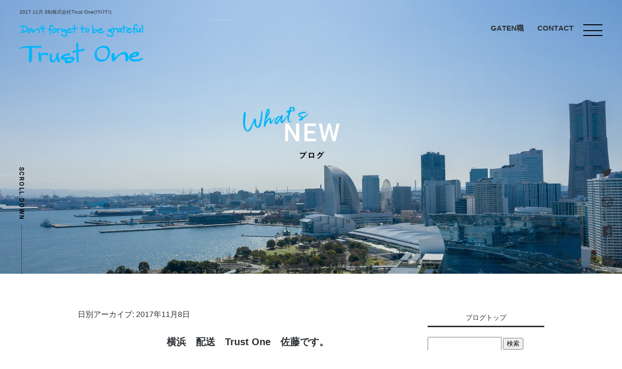

--- FILE ---
content_type: text/html; charset=UTF-8
request_url: https://www.trust-one.info/archives/date/2017/11/08
body_size: 9302
content:
<!DOCTYPE html>
<html lang="ja">
<head>
<!-- ▼Googleアナリティクスタグ▼ -->

<!-- ▲Googleアナリティクスタグ▲ -->
<link rel='dns-prefetch' href='//www.google.com' />
<link rel='dns-prefetch' href='//s.w.org' />
<link rel="alternate" type="application/rss+xml" title="株式会社Trust One(ﾄﾗｽﾄﾜﾝ) &raquo; フィード" href="https://www.trust-one.info/feed" />
<link rel="alternate" type="application/rss+xml" title="株式会社Trust One(ﾄﾗｽﾄﾜﾝ) &raquo; コメントフィード" href="https://www.trust-one.info/comments/feed" />
		<script type="text/javascript">
			window._wpemojiSettings = {"baseUrl":"https:\/\/s.w.org\/images\/core\/emoji\/11\/72x72\/","ext":".png","svgUrl":"https:\/\/s.w.org\/images\/core\/emoji\/11\/svg\/","svgExt":".svg","source":{"concatemoji":"https:\/\/www.trust-one.info\/60014675\/wp-includes\/js\/wp-emoji-release.min.js?ver=4.9.8"}};
			!function(a,b,c){function d(a,b){var c=String.fromCharCode;l.clearRect(0,0,k.width,k.height),l.fillText(c.apply(this,a),0,0);var d=k.toDataURL();l.clearRect(0,0,k.width,k.height),l.fillText(c.apply(this,b),0,0);var e=k.toDataURL();return d===e}function e(a){var b;if(!l||!l.fillText)return!1;switch(l.textBaseline="top",l.font="600 32px Arial",a){case"flag":return!(b=d([55356,56826,55356,56819],[55356,56826,8203,55356,56819]))&&(b=d([55356,57332,56128,56423,56128,56418,56128,56421,56128,56430,56128,56423,56128,56447],[55356,57332,8203,56128,56423,8203,56128,56418,8203,56128,56421,8203,56128,56430,8203,56128,56423,8203,56128,56447]),!b);case"emoji":return b=d([55358,56760,9792,65039],[55358,56760,8203,9792,65039]),!b}return!1}function f(a){var c=b.createElement("script");c.src=a,c.defer=c.type="text/javascript",b.getElementsByTagName("head")[0].appendChild(c)}var g,h,i,j,k=b.createElement("canvas"),l=k.getContext&&k.getContext("2d");for(j=Array("flag","emoji"),c.supports={everything:!0,everythingExceptFlag:!0},i=0;i<j.length;i++)c.supports[j[i]]=e(j[i]),c.supports.everything=c.supports.everything&&c.supports[j[i]],"flag"!==j[i]&&(c.supports.everythingExceptFlag=c.supports.everythingExceptFlag&&c.supports[j[i]]);c.supports.everythingExceptFlag=c.supports.everythingExceptFlag&&!c.supports.flag,c.DOMReady=!1,c.readyCallback=function(){c.DOMReady=!0},c.supports.everything||(h=function(){c.readyCallback()},b.addEventListener?(b.addEventListener("DOMContentLoaded",h,!1),a.addEventListener("load",h,!1)):(a.attachEvent("onload",h),b.attachEvent("onreadystatechange",function(){"complete"===b.readyState&&c.readyCallback()})),g=c.source||{},g.concatemoji?f(g.concatemoji):g.wpemoji&&g.twemoji&&(f(g.twemoji),f(g.wpemoji)))}(window,document,window._wpemojiSettings);
		</script>
		<style type="text/css">
img.wp-smiley,
img.emoji {
	display: inline !important;
	border: none !important;
	box-shadow: none !important;
	height: 1em !important;
	width: 1em !important;
	margin: 0 .07em !important;
	vertical-align: -0.1em !important;
	background: none !important;
	padding: 0 !important;
}
</style>
<link rel='stylesheet' id='simplamodalwindow-css'  href='https://www.trust-one.info/60014675/wp-content/plugins/light-box-miyamoto/SimplaModalwindow/jquery.SimplaModalwindow.css?ver=4.9.8' type='text/css' media='all' />
<link rel='stylesheet' id='contact-form-7-css'  href='https://www.trust-one.info/60014675/wp-content/plugins/contact-form-7/includes/css/styles.css?ver=5.1.6' type='text/css' media='all' />
<link rel='stylesheet' id='contact-form-7-confirm-css'  href='https://www.trust-one.info/60014675/wp-content/plugins/contact-form-7-add-confirm/includes/css/styles.css?ver=5.1' type='text/css' media='all' />
<link rel='stylesheet' id='toc-screen-css'  href='https://www.trust-one.info/60014675/wp-content/plugins/table-of-contents-plus/screen.min.css?ver=1509' type='text/css' media='all' />
<link rel='stylesheet' id='addtoany-css'  href='https://www.trust-one.info/60014675/wp-content/plugins/add-to-any/addtoany.min.css?ver=1.15' type='text/css' media='all' />
<script type='text/javascript' src='https://www.trust-one.info/60014675/wp-includes/js/jquery/jquery.js?ver=1.12.4'></script>
<script type='text/javascript' src='https://www.trust-one.info/60014675/wp-includes/js/jquery/jquery-migrate.min.js?ver=1.4.1'></script>
<script type='text/javascript' src='https://www.trust-one.info/60014675/wp-content/plugins/light-box-miyamoto/SimplaModalwindow/jquery.SimplaModalwindow.js?ver=1.7.1'></script>
<script type='text/javascript' src='https://www.trust-one.info/60014675/wp-content/plugins/add-to-any/addtoany.min.js?ver=1.1'></script>
<link rel='https://api.w.org/' href='https://www.trust-one.info/wp-json/' />

<script data-cfasync="false">
window.a2a_config=window.a2a_config||{};a2a_config.callbacks=[];a2a_config.overlays=[];a2a_config.templates={};a2a_localize = {
	Share: "共有",
	Save: "ブックマーク",
	Subscribe: "購読",
	Email: "メール",
	Bookmark: "ブックマーク",
	ShowAll: "すべて表示する",
	ShowLess: "小さく表示する",
	FindServices: "サービスを探す",
	FindAnyServiceToAddTo: "追加するサービスを今すぐ探す",
	PoweredBy: "Powered by",
	ShareViaEmail: "メールでシェアする",
	SubscribeViaEmail: "メールで購読する",
	BookmarkInYourBrowser: "ブラウザにブックマーク",
	BookmarkInstructions: "このページをブックマークするには、 Ctrl+D または \u2318+D を押下。",
	AddToYourFavorites: "お気に入りに追加",
	SendFromWebOrProgram: "任意のメールアドレスまたはメールプログラムから送信",
	EmailProgram: "メールプログラム",
	More: "詳細&#8230;"
};

(function(d,s,a,b){a=d.createElement(s);b=d.getElementsByTagName(s)[0];a.async=1;a.src="https://static.addtoany.com/menu/page.js";b.parentNode.insertBefore(a,b);})(document,"script");
</script>
<!-- Global site tag (gtag.js) - Google Analytics -->
<script async src="https://www.googletagmanager.com/gtag/js?id=UA-93046341-1"></script>
<script>
  window.dataLayer = window.dataLayer || [];
  function gtag(){dataLayer.push(arguments);}
  gtag('js', new Date());

  gtag('config', 'UA-93046341-1');
  gtag('config', 'G-664C52M2F4');
</script>
<style type="text/css">div#toc_container {width: 50%;}</style><meta charset="UTF-8" />
<meta name="viewport" content="width=1400">
<meta name="format-detection" content="telephone=no">
<title>  2017  11月  08 | 株式会社Trust One(ﾄﾗｽﾄﾜﾝ)</title>
<link rel="profile" href="https://gmpg.org/xfn/11" />
<link rel="stylesheet" type="text/css" media="all" href="https://www.trust-one.info/60014675/wp-content/themes/multipress/style.css" />
<link rel="stylesheet" type="text/css" media="all" href="https://www.trust-one.info/60014675/wp-content/themes/multipress/theme.css" />
<link rel="stylesheet" type="text/css" media="all" href="https://www.trust-one.info/60014675/wp-content/themes/multipress/common.css" />
<link rel="icon" href="https://www.trust-one.info/favicon.ico" />
<link rel="apple-touch-icon" type="image/png" sizes="240x240" href="/apple-touch-icon.png">
<link rel="stylesheet" type="text/css" media="all" href="/files/files_common.css" />
<link rel="stylesheet" type="text/css" media="all" href="/files/files_pc.css" />

<link rel="pingback" href="https://www.trust-one.info/60014675/xmlrpc.php" />
<link rel='dns-prefetch' href='//www.google.com' />
<link rel='dns-prefetch' href='//s.w.org' />
<link rel="alternate" type="application/rss+xml" title="株式会社Trust One(ﾄﾗｽﾄﾜﾝ) &raquo; フィード" href="https://www.trust-one.info/feed" />
<link rel="alternate" type="application/rss+xml" title="株式会社Trust One(ﾄﾗｽﾄﾜﾝ) &raquo; コメントフィード" href="https://www.trust-one.info/comments/feed" />
<script type='text/javascript' src='https://www.trust-one.info/60014675/wp-includes/js/wp-embed.min.js?ver=4.9.8'></script>
<link rel='https://api.w.org/' href='https://www.trust-one.info/wp-json/' />

<script data-cfasync="false">
window.a2a_config=window.a2a_config||{};a2a_config.callbacks=[];a2a_config.overlays=[];a2a_config.templates={};
(function(d,s,a,b){a=d.createElement(s);b=d.getElementsByTagName(s)[0];a.async=1;a.src="https://static.addtoany.com/menu/page.js";b.parentNode.insertBefore(a,b);})(document,"script");
</script>
<!-- Global site tag (gtag.js) - Google Analytics -->
<script async src="https://www.googletagmanager.com/gtag/js?id=UA-93046341-1"></script>
<script>
  window.dataLayer = window.dataLayer || [];
  function gtag(){dataLayer.push(arguments);}
  gtag('js', new Date());

  gtag('config', 'UA-93046341-1');
  gtag('config', 'G-664C52M2F4');
</script>
<style type="text/css">div#toc_container {width: 50%;}</style>




<meta name="description" content="株式会社Trust One(ﾄﾗｽﾄﾜﾝ)は神奈川県で軽貨物ドライバーの業務委託を行っている会社です。
横浜市中央卸売市場水産棟をベースに、神奈川・東京のご契約頂いている食品卸会社様からホテル・レストラン・居酒屋などへ食品・食材をお届けしています。
現在、会社を盛り上げてくれる方を募集しております。ご興味のある方はぜひ求人にご応募ください。" />
<meta name="keywords" content="株式会社Trust One,神奈川県,ドライバー,配送,軽貨物,横浜,求人,トラストワン," />

<script type="text/javascript" src="/files/js/effect_pc.js"></script>
<link rel="stylesheet" href="/files/Gallery-master/css/blueimp-gallery.min.css">
<script src="/files/Gallery-master/js/blueimp-gallery.min.js"></script>


<!-- OGPここから -->
<meta property="fb:app_id" content="" />
<meta property="og:type" content="website" />
<meta property="og:locale" content="ja_JP" />
<meta property="og:description" content="">
<meta property="og:title" content="株式会社Trust One(ﾄﾗｽﾄﾜﾝ)">
<meta property="og:url" content="https://www.trust-one.info/">
<meta property="og:image" content="https://www.trust-one.info/apple-touch-icon.png">
<meta property="og:site_name" content="株式会社Trust One(ﾄﾗｽﾄﾜﾝ)">
<!-- OGPここまで -->
</head>


<body  class="blog">

<div id="wrapper">
<div id="blueimp-gallery" class="blueimp-gallery blueimp-gallery-controls">
    <div class="slides"></div>
    <h3 class="title"></h3>
    <p class="description"></p>
    <a class="prev">‹</a>
    <a class="next">›</a>
    <a class="close">×</a>
    <a class="play-pause"></a>
    <ol class="indicator"></ol>
</div>

	<div id="branding_box">

	<div id="site-description">
<a href="https://www.trust-one.info/" title="株式会社Trust One(ﾄﾗｽﾄﾜﾝ)" rel="home">  2017  11月  08|株式会社Trust One(ﾄﾗｽﾄﾜﾝ)</a>
	</div>


<div id="header_information" class="post">

	
<div class="post-data">
<div class="main_header">
  <a href="/"><img src="/files/sp1.gif" width="240" height="100" /></a>
</div>
<!-- マウスカーソル -->
<div class="cursor"></div>
<div class="follower"></div>

<!-- スクロールオブジェクト -->
<div class="header_scroll_btn">
  <span>SCROLL DOWN</span>
</div>

<!-- ヘッダーリンクテキスト -->
<div id="header_logo"><a href="/"></a></div>
<div class="header_fixed_btn">
  <div id="header_fixed_btn_gtn"><a href="https://gaten.info/job/10236" target="_blank">
<span>G</span><span>A</span><span>T</span><span>E</span><span>N</span><span>職</span>
  </a></div>
  <div id="header_fixed_btn_contact"><a href="/contact">
<span>C</span><span>O</span><span>N</span><span>T</span><span>A</span><span>C</span><span>T</span>
  </a></div>
</div>

<!-- フォント追加 -->
<link rel="preconnect" href="https://fonts.gstatic.com">
<link href="https://fonts.googleapis.com/css2?family=Heebo&display=swap" rel="stylesheet">

<!-- Gナビボタン -->
<button class="menu-trigger">
  <span></span>
  <span></span>
  <span></span>
</button>
<p></p>
</div>

<div class="clear_float"></div>

	
</div><!-- #header_information -->


	<div id="access" role="navigation">
		<div class="menu-header"><ul id="menu-gnavi" class="menu"><li id="menu-item-34" class="gnavi11 menu-item menu-item-type-post_type menu-item-object-page menu-item-home menu-item-34"><a href="https://www.trust-one.info/">トップページ</a></li>
<li id="menu-item-35" class="gnavi12 menu-item menu-item-type-post_type menu-item-object-page menu-item-35"><a href="https://www.trust-one.info/company">会社概要</a></li>
<li id="menu-item-33" class="gnavi13 menu-item menu-item-type-post_type menu-item-object-page menu-item-33"><a href="https://www.trust-one.info/business">事業内容</a></li>
<li id="menu-item-32" class="gnavi14 menu-item menu-item-type-post_type menu-item-object-page menu-item-32"><a href="https://www.trust-one.info/flow">仕事の流れ</a></li>
<li id="menu-item-84" class="gnavi15 menu-item menu-item-type-post_type menu-item-object-page menu-item-84"><a href="https://www.trust-one.info/recruit">求人情報</a></li>
<li id="menu-item-31" class="gnavi16 menu-item menu-item-type-post_type menu-item-object-page menu-item-31"><a href="https://www.trust-one.info/contact">お問い合わせ</a></li>
</ul></div>	</div><!-- #access -->

	</div><!-- #branding_box --><div id="main_teaser">


        <img alt="ブログ" src="https://www.trust-one.info/60014675/wp-content/uploads/2021/03/pc_teaser_07.jpg">
</div>

<div id="outer_block">
<div id="inner_block">

	<div id="blog_main">

		<div id="container">


			<h1 class="page-title">
				日別アーカイブ: <span>2017年11月8日</span>			</h1>





        <div id="post-191" class="post-191 post type-post status-publish format-standard hentry category-blogpost">
            <h2 class="entry-title"><a href="https://www.trust-one.info/archives/191" title="横浜　配送　Trust One　佐藤です。 へのパーマリンク" rel="bookmark">横浜　配送　Trust One　佐藤です。</a></h2>

            <div class="entry-meta">
                <span class="meta-prep meta-prep-author">投稿日</span> <a href="https://www.trust-one.info/archives/191" title="5:24 PM" rel="bookmark"><span class="entry-date">2017年11月8日</span></a><!-- <span class="meta-sep">by</span>-->  <!--<span class="author vcard"><a class="url fn n" href="https://www.trust-one.info/archives/author/trust-one" title="trust-one の投稿をすべて表示">trust-one</a></span>-->            </div><!-- .entry-meta -->

    
            <div class="entry-content">
                <div class="addtoany_share_save_container addtoany_content addtoany_content_top"><div class="a2a_kit a2a_kit_size_32 addtoany_list" data-a2a-url="https://www.trust-one.info/archives/191" data-a2a-title="横浜　配送　Trust One　佐藤です。"><a class="a2a_button_facebook" href="https://www.addtoany.com/add_to/facebook?linkurl=https%3A%2F%2Fwww.trust-one.info%2Farchives%2F191&amp;linkname=%E6%A8%AA%E6%B5%9C%E3%80%80%E9%85%8D%E9%80%81%E3%80%80Trust%20One%E3%80%80%E4%BD%90%E8%97%A4%E3%81%A7%E3%81%99%E3%80%82" title="Facebook" rel="nofollow noopener" target="_blank"></a><a class="a2a_button_twitter" href="https://www.addtoany.com/add_to/twitter?linkurl=https%3A%2F%2Fwww.trust-one.info%2Farchives%2F191&amp;linkname=%E6%A8%AA%E6%B5%9C%E3%80%80%E9%85%8D%E9%80%81%E3%80%80Trust%20One%E3%80%80%E4%BD%90%E8%97%A4%E3%81%A7%E3%81%99%E3%80%82" title="Twitter" rel="nofollow noopener" target="_blank"></a><a class="a2a_button_line" href="https://www.addtoany.com/add_to/line?linkurl=https%3A%2F%2Fwww.trust-one.info%2Farchives%2F191&amp;linkname=%E6%A8%AA%E6%B5%9C%E3%80%80%E9%85%8D%E9%80%81%E3%80%80Trust%20One%E3%80%80%E4%BD%90%E8%97%A4%E3%81%A7%E3%81%99%E3%80%82" title="Line" rel="nofollow noopener" target="_blank"></a></div></div><p><a class="modal photoswipe" href="https://www.trust-one.info/60014675/wp-content/uploads/2017/11/hp6.jpg"><img src="https://www.trust-one.info/60014675/wp-content/uploads/2017/11/hp6-224x300.jpg" alt="hp6" width="224" height="300" class="alignnone size-medium wp-image-194" /></a></p>
<p>&nbsp;</p>
<p>Trust One　佐藤です。</p>
<p>先日、開業１年を迎えみんなで箱根にお疲れ様旅行へ行ってきました。</p>
<p><a class="modal photoswipe" href="https://www.trust-one.info/60014675/wp-content/uploads/2017/11/hp5.jpg"><img src="https://www.trust-one.info/60014675/wp-content/uploads/2017/11/hp5-224x300.jpg" alt="hp5" width="224" height="300" class="alignnone size-medium wp-image-193" /></a></p>
<p>今期も頑張っていきますので皆様宜しくお願い致します。</p>
<p>&nbsp;</p>
                            </div><!-- .entry-content -->

    
        </div><!-- #post-## -->

    


		</div><!-- #container -->


		<div id="primary" class="widget-area" role="complementary">
			<ul class="xoxo">


<li id="text-6" class="widget-container widget_text">			<div class="textwidget"><div class="widget-title2 unity_title">
<a href="/blog">ブログトップ</a>
</div></div>
		</li><li id="search-2" class="widget-container widget_search"><form role="search" method="get" id="searchform" class="searchform" action="https://www.trust-one.info/">
				<div>
					<label class="screen-reader-text" for="s">検索:</label>
					<input type="text" value="" name="s" id="s" />
					<input type="submit" id="searchsubmit" value="検索" />
				</div>
			</form></li>		<li id="recent-posts-2" class="widget-container widget_recent_entries">		<h3 class="widget-title unity_title">最近の投稿</h3>		<ul>
											<li>
					<a href="https://www.trust-one.info/archives/1503">&#x1f305;2026年も元気にスタート！株式会社Trust Oneで新しい一歩を&#x1f69a;&#x2728;</a>
									</li>
											<li>
					<a href="https://www.trust-one.info/archives/1497">&#x1f38d;一年の感謝を込めて｜株式会社Trust One 年末のご挨拶と求人のお知らせ&#x2728;</a>
									</li>
											<li>
					<a href="https://www.trust-one.info/archives/1494">&#x1f384;年末も元気に活躍中！株式会社Trust Oneで新しい仲間を募集中&#x1f69a;&#x2728;</a>
									</li>
											<li>
					<a href="https://www.trust-one.info/archives/1489">&#x1f340;未経験から始める食品配送&#x2728;年末も笑顔があふれる株式会社Trust Oneで新しい一歩を！</a>
									</li>
											<li>
					<a href="https://www.trust-one.info/archives/1485">&#x1f342;今年も残りわずか！新しいスタートを株式会社Trust Oneで&#x1f69a;&#x2728;</a>
									</li>
					</ul>
		</li><li id="archives-2" class="widget-container widget_archive"><h3 class="widget-title unity_title">アーカイブ</h3>		<ul>
			<li><a href='https://www.trust-one.info/archives/date/2026/01'>2026年1月</a></li>
	<li><a href='https://www.trust-one.info/archives/date/2025/12'>2025年12月</a></li>
	<li><a href='https://www.trust-one.info/archives/date/2025/11'>2025年11月</a></li>
	<li><a href='https://www.trust-one.info/archives/date/2025/10'>2025年10月</a></li>
	<li><a href='https://www.trust-one.info/archives/date/2025/09'>2025年9月</a></li>
	<li><a href='https://www.trust-one.info/archives/date/2025/08'>2025年8月</a></li>
	<li><a href='https://www.trust-one.info/archives/date/2024/04'>2024年4月</a></li>
	<li><a href='https://www.trust-one.info/archives/date/2024/03'>2024年3月</a></li>
	<li><a href='https://www.trust-one.info/archives/date/2024/02'>2024年2月</a></li>
	<li><a href='https://www.trust-one.info/archives/date/2024/01'>2024年1月</a></li>
	<li><a href='https://www.trust-one.info/archives/date/2023/10'>2023年10月</a></li>
	<li><a href='https://www.trust-one.info/archives/date/2023/08'>2023年8月</a></li>
	<li><a href='https://www.trust-one.info/archives/date/2023/07'>2023年7月</a></li>
	<li><a href='https://www.trust-one.info/archives/date/2023/06'>2023年6月</a></li>
	<li><a href='https://www.trust-one.info/archives/date/2023/04'>2023年4月</a></li>
	<li><a href='https://www.trust-one.info/archives/date/2023/02'>2023年2月</a></li>
	<li><a href='https://www.trust-one.info/archives/date/2023/01'>2023年1月</a></li>
	<li><a href='https://www.trust-one.info/archives/date/2022/12'>2022年12月</a></li>
	<li><a href='https://www.trust-one.info/archives/date/2022/11'>2022年11月</a></li>
	<li><a href='https://www.trust-one.info/archives/date/2022/10'>2022年10月</a></li>
	<li><a href='https://www.trust-one.info/archives/date/2022/09'>2022年9月</a></li>
	<li><a href='https://www.trust-one.info/archives/date/2022/08'>2022年8月</a></li>
	<li><a href='https://www.trust-one.info/archives/date/2022/05'>2022年5月</a></li>
	<li><a href='https://www.trust-one.info/archives/date/2022/02'>2022年2月</a></li>
	<li><a href='https://www.trust-one.info/archives/date/2021/10'>2021年10月</a></li>
	<li><a href='https://www.trust-one.info/archives/date/2021/09'>2021年9月</a></li>
	<li><a href='https://www.trust-one.info/archives/date/2021/07'>2021年7月</a></li>
	<li><a href='https://www.trust-one.info/archives/date/2021/05'>2021年5月</a></li>
	<li><a href='https://www.trust-one.info/archives/date/2021/04'>2021年4月</a></li>
	<li><a href='https://www.trust-one.info/archives/date/2021/03'>2021年3月</a></li>
	<li><a href='https://www.trust-one.info/archives/date/2021/02'>2021年2月</a></li>
	<li><a href='https://www.trust-one.info/archives/date/2021/01'>2021年1月</a></li>
	<li><a href='https://www.trust-one.info/archives/date/2020/11'>2020年11月</a></li>
	<li><a href='https://www.trust-one.info/archives/date/2020/10'>2020年10月</a></li>
	<li><a href='https://www.trust-one.info/archives/date/2020/09'>2020年9月</a></li>
	<li><a href='https://www.trust-one.info/archives/date/2020/08'>2020年8月</a></li>
	<li><a href='https://www.trust-one.info/archives/date/2020/07'>2020年7月</a></li>
	<li><a href='https://www.trust-one.info/archives/date/2020/06'>2020年6月</a></li>
	<li><a href='https://www.trust-one.info/archives/date/2020/05'>2020年5月</a></li>
	<li><a href='https://www.trust-one.info/archives/date/2020/04'>2020年4月</a></li>
	<li><a href='https://www.trust-one.info/archives/date/2020/03'>2020年3月</a></li>
	<li><a href='https://www.trust-one.info/archives/date/2020/02'>2020年2月</a></li>
	<li><a href='https://www.trust-one.info/archives/date/2020/01'>2020年1月</a></li>
	<li><a href='https://www.trust-one.info/archives/date/2019/12'>2019年12月</a></li>
	<li><a href='https://www.trust-one.info/archives/date/2019/11'>2019年11月</a></li>
	<li><a href='https://www.trust-one.info/archives/date/2019/10'>2019年10月</a></li>
	<li><a href='https://www.trust-one.info/archives/date/2019/09'>2019年9月</a></li>
	<li><a href='https://www.trust-one.info/archives/date/2019/08'>2019年8月</a></li>
	<li><a href='https://www.trust-one.info/archives/date/2019/07'>2019年7月</a></li>
	<li><a href='https://www.trust-one.info/archives/date/2019/06'>2019年6月</a></li>
	<li><a href='https://www.trust-one.info/archives/date/2019/05'>2019年5月</a></li>
	<li><a href='https://www.trust-one.info/archives/date/2019/04'>2019年4月</a></li>
	<li><a href='https://www.trust-one.info/archives/date/2019/02'>2019年2月</a></li>
	<li><a href='https://www.trust-one.info/archives/date/2019/01'>2019年1月</a></li>
	<li><a href='https://www.trust-one.info/archives/date/2018/10'>2018年10月</a></li>
	<li><a href='https://www.trust-one.info/archives/date/2018/05'>2018年5月</a></li>
	<li><a href='https://www.trust-one.info/archives/date/2018/01'>2018年1月</a></li>
	<li><a href='https://www.trust-one.info/archives/date/2017/12'>2017年12月</a></li>
	<li><a href='https://www.trust-one.info/archives/date/2017/11'>2017年11月</a></li>
	<li><a href='https://www.trust-one.info/archives/date/2017/10'>2017年10月</a></li>
	<li><a href='https://www.trust-one.info/archives/date/2017/05'>2017年5月</a></li>
	<li><a href='https://www.trust-one.info/archives/date/2017/04'>2017年4月</a></li>
	<li><a href='https://www.trust-one.info/archives/date/2017/03'>2017年3月</a></li>
		</ul>
		</li><li id="categories-2" class="widget-container widget_categories"><h3 class="widget-title unity_title">カテゴリー</h3>		<ul>
	<li class="cat-item cat-item-1"><a href="https://www.trust-one.info/archives/category/blogpost" >日記</a>
</li>
		</ul>
</li><li id="calendar-2" class="widget-container widget_calendar"><h3 class="widget-title unity_title">投稿日カレンダー</h3><div id="calendar_wrap" class="calendar_wrap"><table id="wp-calendar">
	<caption>2017年11月</caption>
	<thead>
	<tr>
		<th scope="col" title="日曜日">日</th>
		<th scope="col" title="月曜日">月</th>
		<th scope="col" title="火曜日">火</th>
		<th scope="col" title="水曜日">水</th>
		<th scope="col" title="木曜日">木</th>
		<th scope="col" title="金曜日">金</th>
		<th scope="col" title="土曜日">土</th>
	</tr>
	</thead>

	<tfoot>
	<tr>
		<td colspan="3" id="prev"><a href="https://www.trust-one.info/archives/date/2017/10">&laquo; 10月</a></td>
		<td class="pad">&nbsp;</td>
		<td colspan="3" id="next"><a href="https://www.trust-one.info/archives/date/2017/12">12月 &raquo;</a></td>
	</tr>
	</tfoot>

	<tbody>
	<tr>
		<td colspan="3" class="pad">&nbsp;</td><td>1</td><td>2</td><td>3</td><td>4</td>
	</tr>
	<tr>
		<td>5</td><td>6</td><td>7</td><td><a href="https://www.trust-one.info/archives/date/2017/11/08" aria-label="2017年11月8日 に投稿を公開">8</a></td><td>9</td><td>10</td><td>11</td>
	</tr>
	<tr>
		<td>12</td><td>13</td><td>14</td><td>15</td><td>16</td><td>17</td><td>18</td>
	</tr>
	<tr>
		<td>19</td><td>20</td><td>21</td><td>22</td><td>23</td><td>24</td><td>25</td>
	</tr>
	<tr>
		<td>26</td><td>27</td><td>28</td><td>29</td><td>30</td>
		<td class="pad" colspan="2">&nbsp;</td>
	</tr>
	</tbody>
	</table></div></li>			</ul>
		</div><!-- #primary .widget-area -->


</div><!-- #main -->

</div><!-- #inner_block -->
</div><!-- #outer_block -->

<div id="footer_block">
	<div id="footer_box">
		<div id="footer_sitemap_block">



    <div id="footer-widget-area" role="complementary">

<div id="first" class="widget-area">
  <ul class="xoxo">
<div class="menu-header"><ul id="menu-footer_navi" class="menu"><li id="menu-item-59" class="menu-item menu-item-type-post_type menu-item-object-page menu-item-home menu-item-59"><a href="https://www.trust-one.info/">トップページ</a></li>
<li id="menu-item-60" class="menu-item menu-item-type-post_type menu-item-object-page menu-item-60"><a href="https://www.trust-one.info/company">会社概要</a></li>
<li id="menu-item-61" class="menu-item menu-item-type-post_type menu-item-object-page menu-item-61"><a href="https://www.trust-one.info/business">事業内容</a></li>
<li id="menu-item-62" class="menu-item menu-item-type-post_type menu-item-object-page menu-item-62"><a href="https://www.trust-one.info/flow">仕事の流れ</a></li>
<li id="menu-item-87" class="menu-item menu-item-type-post_type menu-item-object-page menu-item-87"><a href="https://www.trust-one.info/recruit">求人情報</a></li>
<li id="menu-item-63" class="menu-item menu-item-type-post_type menu-item-object-page menu-item-63"><a href="https://www.trust-one.info/contact">お問い合わせ</a></li>
<li id="menu-item-64" class="menu-item menu-item-type-post_type menu-item-object-page current_page_parent menu-item-64"><a href="https://www.trust-one.info/blog">ブログ</a></li>
</ul></div>  </ul>
</div>

  </div><!-- #footer-widget-area -->
		</div><!--#footer_sitemap_block-->

		<div class="footer_infomation">


<div id="footer_information" class="post">

		<div class="entry-post">

		<div class="post-data">
			<p>〒221-0054</p>
<p>神奈川県横浜市神奈川区山内町1-1 横浜市中央卸売市場水産棟525</p>
<p>TEL：045-620-8916</p>

<div class="fixed_btn">
  <div id="fixed_btn_tw"><a href="https://twitter.com/TrustOne13" target="_blank"><img src="/files/btn_tw.png" alt="Twitter"></a></div>
  <div id="fixed_btn_insta"><a href="https://www.instagram.com/trust_one2016/" target="_blank"><img src="/files/insta_btn.png" alt="Instagram"></a></div>
  <div id="fixed_btn_fb"><a href="https://facebook.com/profile.php?id=113055023421700" target="_blank"><img src="/files/btn_fb.png" alt="facebook"></a></div>
  <div id="fixed_btn_contact"><a href="/contact"><img src="/files/contact_btn.png" alt="お問い合わせ"></a></div>
</div>

<div id="footer_sns_btn">
  <div class="footer_sns_inner">
    <div id="footer_sns_tw"><a href="https://twitter.com/TrustOne13" target="_blank"><img src="/files/footer_icon_tw.png" alt="twitter"></a></div>
    <div id="footer_sns_insta"><a href="https://www.instagram.com/trust_one2016/" target="_blank"><img src="/files/footer_icon_insta.png" alt="Instagram"></a></div>
    <div id="footer_sns_fb"><a href="https://facebook.com/profile.php?id=113055023421700" target="_blank"><img src="/files/footer_icon_fb.png" alt="facebook"></a></div>
  </div>
</div>

<div id="float_top_btn"><a href="#"><img src="/files/top_btn.png" alt="先頭へ戻る"></a></div>

<!-- レスポンシブ -->
<script type="text/javascript">
  (window.jq3 || window.jQuery)(function($){
  /*------------------------------------------------------------------------------------*/
  /* 画面幅に合わせる */
  /*------------------------------------------------------------------------------------*/
  $(window).on('ready load resize', function(){
  /*トップティザー・スライダー どっちか必要な方残す*/
    var target = '#video_teaser #video_teaser_inner';//トップ メイン動画
    var target_img = '#video_teaser #video_teaser_inner video';
    var target_sub = '#main_teaser';//中ページティザー
    var target_sub_img = '#main_teaser img';
  
  //中ページ
  if($('body').width() > 500){
    $(target_sub_img).css({
      'width' : '100%',
      'height' : 'auto',
      'left' : 0,
    });
  $('#header_information').css({
    'height' : $(target_sub_img).height() - 20 + 'px'
  });
  $('#branding_box').css({
    'height' : $(target_sub_img).height() + 'px'
  });
  }
  $(target_sub).css({ 'height' : $(target_sub_img).height() });
  //中ページここまで
  
  //トップページ メイン画像・スライダー
  if($('body').width() > 500){
    $(target_img).css({
      'width' : '100%',
      'height' : 'auto',
      'left' : 0,
    });
    $('#page_6 #header_information').css({
      'height' : $(target_img).height() - 20 + 'px'
    });
    $('#page_6 #branding_box').css({
      'height' : $(target_img).height() + 'px'
    });
  }
  $(target).css({ 'height' : $(target_img).height() });
  //トップページ メイン画像・スライダーここまで
  

  });
  });
</script>

<!-- 全体にフェードインアニメーション -->
<script type="text/javascript">
  jQuery(function($){
    $(window).bind('load resize scroll', function(){
      $('.easys_content_inner,.headline_title,.entry_title,.post_data').each(function(){
        if( ($(window).scrollTop() >= $(this).offset().top - $(window).height()*0.8)
          || ($(window).scrollTop() >= $('body').height() - $(window).height()*1.2 ) ){
          $(this).addClass('moved');
        }
      });
    });
  });
</script>

<!-- Gナビ -->
<script type="text/javascript">
  jQuery(function($){
    $('#access .menu-header').append('<a href="/" class="header_logo"><img src="/files/branding_box_bg.png" alt="株式会社Trust One"></a>');
    $('#access .menu-header').append('<p class="header_name">株式会社Trust One</p>');
    $('button').on('click', function () {
      $('body').toggleClass('open');
    });
  });
</script>

<!--アニメーションライブラリ -->
<script src="/files/js/TweenMax.min.js"></script>

<!-- 追従マウス -->
<script type="text/javascript">
class Cursor {

constructor() {

  const el = `
  <div class="js-cursor">
    <div class="js-cursor__main"></div>
    <div class="js-cursor__option"></div>
  </div>`
  document.body.insertAdjacentHTML('beforeend', el);

  this.wrap_el = document.querySelector('.js-cursor');
  this.main_el = document.querySelector('.js-cursor__main');
  this.option_el = document.querySelector('.js-cursor__option');

  this.position = {
    mouseX: 0,
    mouseY: 0,
    currentX: 0,
    currentY: 0
  }
  this.eventStatus = {
    click: false,
    hover: false
  }
}
init() {
  this.attachEvent();
  this.tween();
}

attachEvent() {
  //カーソルの位置を取得
  document.addEventListener('mousemove', (e) => {
    this.position.mouseX = e.clientX;
    this.position.mouseY = e.clientY;
    this.wrap_el.classList.add('is-moved');
  });

  //画面外判定
  document.body.addEventListener("mouseleave", () => {
    this.wrap_el.classList.add('is-outside');
  }, false);
  document.body.addEventListener("mouseenter", () => {
    this.wrap_el.classList.remove('is-outside');
  }, false);

  //クリック判定
  document.addEventListener('mousedown', (e) => {
    this.eventStatus.click = true;
  })
  document.addEventListener('mouseup', (e) => {
    this.eventStatus.click = false;
  })

  // aタグのホバー判定
  // 監視ターゲットの取得
  const body = document.body;
  // オブザーバーの作成
  const observer = new MutationObserver(records => {
    let link = document.querySelectorAll('a');
    for (const target of link) {
      target.addEventListener('mouseenter', (e) => {
        this.eventStatus.hover = true;
        this.wrap_el.classList.add('is-hover');
      })
      target.addEventListener('mouseleave', (e) => {
        this.eventStatus.hover = false;
        this.wrap_el.classList.remove('is-hover');
      })
    }
  })
  // 監視の開始
  observer.observe(body, {
    childList: true
  })

}

tween() {
  TweenMax.to({}, .001, {
    repeat: -1,
    onRepeat: () => {

      //減速処理
      this.position.currentX += (this.position.mouseX - this.position.currentX) * 0.5;
      this.position.currentY += (this.position.mouseY - this.position.currentY) * 0.5;

      TweenMax.set(this.main_el,
        {
          css: {
            x: this.position.currentX - 5,
            y: this.position.currentY - 5
          }
        });
      TweenMax.to(this.option_el, 0.3,
        {
          css: {
            x: this.position.currentX - 20,
            y: this.position.currentY - 20,
            scale: this.scale(this.eventStatus)
          }
        });
    }
  });
}

scale(v) {
  if (v.hover == true && v.click == false) {
    return 2.6
  } else if (v.hover == false && v.click == true) {
    return 0.6
  } else if (v.hover == true && v.click == true) {
    return 0.6
  } else {
    return 1
  }
}

}

let cursor = new Cursor();
cursor.init();

</script>

<!-- パララックスを背景画像でいれた場合のデバッグ -->
<script type="text/javascript">
  jQuery(function($){
    var ua = navigator.userAgent;
    var ua2 = window.navigator.userAgent.toLowerCase();
    if((ua.indexOf('Android') > 0 && ua.indexOf('Mobile') == -1) || ua.indexOf('Kindle') > 0 || ua.indexOf('Silk') > 0 || ua.indexOf('msie') > 0 || ua.indexOf('Trident') > 0 || ua.indexOf('Edge') > 0 || ua2.indexOf('ipad') > -1 || ua2.indexOf('macintosh') > -1 && 'ontouchend' in document){
      $('div').css({'background-attachment': 'scroll' });
    }
    });
</script>

<!-- ブログのREAD THE BLOGテキスト -->
<script type="text/javascript">
  jQuery(function($){
    $('#zobw0o8oeo03q4tq8sh6 .read_more_btn a').append('<span>R</span><span>E</span><span>A</span><span>D</span><span> </span><span>T</span><span>H</span><span>E</span><span> </span><span>B</span><span>L</span><span>O</span><span>G</span>');
  });
</script>
		</div>

<div class="clear_float"></div>

	</div>
	
</div><!-- #footer_information -->


		</div><!-- .footer_infomation -->
	</div><!--footer_box-->

<address id="copyright">Copyright (C) 株式会社Trust One All Rights Reserved.</address>

</div><!--footer_block-->

</div><!--wrapper-->
<script type='text/javascript'>
/* <![CDATA[ */
var wpcf7 = {"apiSettings":{"root":"https:\/\/www.trust-one.info\/wp-json\/contact-form-7\/v1","namespace":"contact-form-7\/v1"}};
var wpcf7 = {"apiSettings":{"root":"https:\/\/www.trust-one.info\/wp-json\/contact-form-7\/v1","namespace":"contact-form-7\/v1"}};
/* ]]> */
</script>
<script type='text/javascript' src='https://www.trust-one.info/60014675/wp-content/plugins/contact-form-7/includes/js/scripts.js?ver=5.1.6'></script>
<script type='text/javascript' src='https://www.trust-one.info/60014675/wp-includes/js/jquery/jquery.form.min.js?ver=4.2.1'></script>
<script type='text/javascript' src='https://www.trust-one.info/60014675/wp-content/plugins/contact-form-7-add-confirm/includes/js/scripts.js?ver=5.1'></script>
<script type='text/javascript'>
/* <![CDATA[ */
var tocplus = {"visibility_show":"show","visibility_hide":"hide","width":"50%"};
var tocplus = {"visibility_show":"show","visibility_hide":"hide","width":"50%"};
/* ]]> */
</script>
<script type='text/javascript' src='https://www.trust-one.info/60014675/wp-content/plugins/table-of-contents-plus/front.min.js?ver=1509'></script>
<script type='text/javascript' src='https://www.google.com/recaptcha/api.js?render=6LexJzgpAAAAAEd6fd11d3EiLKpYqePm9tgvQx-k&#038;ver=3.0'></script>
<script type="text/javascript">
( function( grecaptcha, sitekey, actions ) {

	var wpcf7recaptcha = {

		execute: function( action ) {
			grecaptcha.execute(
				sitekey,
				{ action: action }
			).then( function( token ) {
				var forms = document.getElementsByTagName( 'form' );

				for ( var i = 0; i < forms.length; i++ ) {
					var fields = forms[ i ].getElementsByTagName( 'input' );

					for ( var j = 0; j < fields.length; j++ ) {
						var field = fields[ j ];

						if ( 'g-recaptcha-response' === field.getAttribute( 'name' ) ) {
							field.setAttribute( 'value', token );
							break;
						}
					}
				}
			} );
		},

		executeOnHomepage: function() {
			wpcf7recaptcha.execute( actions[ 'homepage' ] );
		},

		executeOnContactform: function() {
			wpcf7recaptcha.execute( actions[ 'contactform' ] );
		},

	};

	grecaptcha.ready(
		wpcf7recaptcha.executeOnHomepage
	);

	document.addEventListener( 'change',
		wpcf7recaptcha.executeOnContactform, false
	);

	document.addEventListener( 'wpcf7submit',
		wpcf7recaptcha.executeOnHomepage, false
	);

} )(
	grecaptcha,
	'6LexJzgpAAAAAEd6fd11d3EiLKpYqePm9tgvQx-k',
	{"homepage":"homepage","contactform":"contactform"}
);
</script>

</body>
</html>

--- FILE ---
content_type: text/html; charset=utf-8
request_url: https://www.google.com/recaptcha/api2/anchor?ar=1&k=6LexJzgpAAAAAEd6fd11d3EiLKpYqePm9tgvQx-k&co=aHR0cHM6Ly93d3cudHJ1c3Qtb25lLmluZm86NDQz&hl=en&v=PoyoqOPhxBO7pBk68S4YbpHZ&size=invisible&anchor-ms=20000&execute-ms=30000&cb=adbmy4fjiu3d
body_size: 48615
content:
<!DOCTYPE HTML><html dir="ltr" lang="en"><head><meta http-equiv="Content-Type" content="text/html; charset=UTF-8">
<meta http-equiv="X-UA-Compatible" content="IE=edge">
<title>reCAPTCHA</title>
<style type="text/css">
/* cyrillic-ext */
@font-face {
  font-family: 'Roboto';
  font-style: normal;
  font-weight: 400;
  font-stretch: 100%;
  src: url(//fonts.gstatic.com/s/roboto/v48/KFO7CnqEu92Fr1ME7kSn66aGLdTylUAMa3GUBHMdazTgWw.woff2) format('woff2');
  unicode-range: U+0460-052F, U+1C80-1C8A, U+20B4, U+2DE0-2DFF, U+A640-A69F, U+FE2E-FE2F;
}
/* cyrillic */
@font-face {
  font-family: 'Roboto';
  font-style: normal;
  font-weight: 400;
  font-stretch: 100%;
  src: url(//fonts.gstatic.com/s/roboto/v48/KFO7CnqEu92Fr1ME7kSn66aGLdTylUAMa3iUBHMdazTgWw.woff2) format('woff2');
  unicode-range: U+0301, U+0400-045F, U+0490-0491, U+04B0-04B1, U+2116;
}
/* greek-ext */
@font-face {
  font-family: 'Roboto';
  font-style: normal;
  font-weight: 400;
  font-stretch: 100%;
  src: url(//fonts.gstatic.com/s/roboto/v48/KFO7CnqEu92Fr1ME7kSn66aGLdTylUAMa3CUBHMdazTgWw.woff2) format('woff2');
  unicode-range: U+1F00-1FFF;
}
/* greek */
@font-face {
  font-family: 'Roboto';
  font-style: normal;
  font-weight: 400;
  font-stretch: 100%;
  src: url(//fonts.gstatic.com/s/roboto/v48/KFO7CnqEu92Fr1ME7kSn66aGLdTylUAMa3-UBHMdazTgWw.woff2) format('woff2');
  unicode-range: U+0370-0377, U+037A-037F, U+0384-038A, U+038C, U+038E-03A1, U+03A3-03FF;
}
/* math */
@font-face {
  font-family: 'Roboto';
  font-style: normal;
  font-weight: 400;
  font-stretch: 100%;
  src: url(//fonts.gstatic.com/s/roboto/v48/KFO7CnqEu92Fr1ME7kSn66aGLdTylUAMawCUBHMdazTgWw.woff2) format('woff2');
  unicode-range: U+0302-0303, U+0305, U+0307-0308, U+0310, U+0312, U+0315, U+031A, U+0326-0327, U+032C, U+032F-0330, U+0332-0333, U+0338, U+033A, U+0346, U+034D, U+0391-03A1, U+03A3-03A9, U+03B1-03C9, U+03D1, U+03D5-03D6, U+03F0-03F1, U+03F4-03F5, U+2016-2017, U+2034-2038, U+203C, U+2040, U+2043, U+2047, U+2050, U+2057, U+205F, U+2070-2071, U+2074-208E, U+2090-209C, U+20D0-20DC, U+20E1, U+20E5-20EF, U+2100-2112, U+2114-2115, U+2117-2121, U+2123-214F, U+2190, U+2192, U+2194-21AE, U+21B0-21E5, U+21F1-21F2, U+21F4-2211, U+2213-2214, U+2216-22FF, U+2308-230B, U+2310, U+2319, U+231C-2321, U+2336-237A, U+237C, U+2395, U+239B-23B7, U+23D0, U+23DC-23E1, U+2474-2475, U+25AF, U+25B3, U+25B7, U+25BD, U+25C1, U+25CA, U+25CC, U+25FB, U+266D-266F, U+27C0-27FF, U+2900-2AFF, U+2B0E-2B11, U+2B30-2B4C, U+2BFE, U+3030, U+FF5B, U+FF5D, U+1D400-1D7FF, U+1EE00-1EEFF;
}
/* symbols */
@font-face {
  font-family: 'Roboto';
  font-style: normal;
  font-weight: 400;
  font-stretch: 100%;
  src: url(//fonts.gstatic.com/s/roboto/v48/KFO7CnqEu92Fr1ME7kSn66aGLdTylUAMaxKUBHMdazTgWw.woff2) format('woff2');
  unicode-range: U+0001-000C, U+000E-001F, U+007F-009F, U+20DD-20E0, U+20E2-20E4, U+2150-218F, U+2190, U+2192, U+2194-2199, U+21AF, U+21E6-21F0, U+21F3, U+2218-2219, U+2299, U+22C4-22C6, U+2300-243F, U+2440-244A, U+2460-24FF, U+25A0-27BF, U+2800-28FF, U+2921-2922, U+2981, U+29BF, U+29EB, U+2B00-2BFF, U+4DC0-4DFF, U+FFF9-FFFB, U+10140-1018E, U+10190-1019C, U+101A0, U+101D0-101FD, U+102E0-102FB, U+10E60-10E7E, U+1D2C0-1D2D3, U+1D2E0-1D37F, U+1F000-1F0FF, U+1F100-1F1AD, U+1F1E6-1F1FF, U+1F30D-1F30F, U+1F315, U+1F31C, U+1F31E, U+1F320-1F32C, U+1F336, U+1F378, U+1F37D, U+1F382, U+1F393-1F39F, U+1F3A7-1F3A8, U+1F3AC-1F3AF, U+1F3C2, U+1F3C4-1F3C6, U+1F3CA-1F3CE, U+1F3D4-1F3E0, U+1F3ED, U+1F3F1-1F3F3, U+1F3F5-1F3F7, U+1F408, U+1F415, U+1F41F, U+1F426, U+1F43F, U+1F441-1F442, U+1F444, U+1F446-1F449, U+1F44C-1F44E, U+1F453, U+1F46A, U+1F47D, U+1F4A3, U+1F4B0, U+1F4B3, U+1F4B9, U+1F4BB, U+1F4BF, U+1F4C8-1F4CB, U+1F4D6, U+1F4DA, U+1F4DF, U+1F4E3-1F4E6, U+1F4EA-1F4ED, U+1F4F7, U+1F4F9-1F4FB, U+1F4FD-1F4FE, U+1F503, U+1F507-1F50B, U+1F50D, U+1F512-1F513, U+1F53E-1F54A, U+1F54F-1F5FA, U+1F610, U+1F650-1F67F, U+1F687, U+1F68D, U+1F691, U+1F694, U+1F698, U+1F6AD, U+1F6B2, U+1F6B9-1F6BA, U+1F6BC, U+1F6C6-1F6CF, U+1F6D3-1F6D7, U+1F6E0-1F6EA, U+1F6F0-1F6F3, U+1F6F7-1F6FC, U+1F700-1F7FF, U+1F800-1F80B, U+1F810-1F847, U+1F850-1F859, U+1F860-1F887, U+1F890-1F8AD, U+1F8B0-1F8BB, U+1F8C0-1F8C1, U+1F900-1F90B, U+1F93B, U+1F946, U+1F984, U+1F996, U+1F9E9, U+1FA00-1FA6F, U+1FA70-1FA7C, U+1FA80-1FA89, U+1FA8F-1FAC6, U+1FACE-1FADC, U+1FADF-1FAE9, U+1FAF0-1FAF8, U+1FB00-1FBFF;
}
/* vietnamese */
@font-face {
  font-family: 'Roboto';
  font-style: normal;
  font-weight: 400;
  font-stretch: 100%;
  src: url(//fonts.gstatic.com/s/roboto/v48/KFO7CnqEu92Fr1ME7kSn66aGLdTylUAMa3OUBHMdazTgWw.woff2) format('woff2');
  unicode-range: U+0102-0103, U+0110-0111, U+0128-0129, U+0168-0169, U+01A0-01A1, U+01AF-01B0, U+0300-0301, U+0303-0304, U+0308-0309, U+0323, U+0329, U+1EA0-1EF9, U+20AB;
}
/* latin-ext */
@font-face {
  font-family: 'Roboto';
  font-style: normal;
  font-weight: 400;
  font-stretch: 100%;
  src: url(//fonts.gstatic.com/s/roboto/v48/KFO7CnqEu92Fr1ME7kSn66aGLdTylUAMa3KUBHMdazTgWw.woff2) format('woff2');
  unicode-range: U+0100-02BA, U+02BD-02C5, U+02C7-02CC, U+02CE-02D7, U+02DD-02FF, U+0304, U+0308, U+0329, U+1D00-1DBF, U+1E00-1E9F, U+1EF2-1EFF, U+2020, U+20A0-20AB, U+20AD-20C0, U+2113, U+2C60-2C7F, U+A720-A7FF;
}
/* latin */
@font-face {
  font-family: 'Roboto';
  font-style: normal;
  font-weight: 400;
  font-stretch: 100%;
  src: url(//fonts.gstatic.com/s/roboto/v48/KFO7CnqEu92Fr1ME7kSn66aGLdTylUAMa3yUBHMdazQ.woff2) format('woff2');
  unicode-range: U+0000-00FF, U+0131, U+0152-0153, U+02BB-02BC, U+02C6, U+02DA, U+02DC, U+0304, U+0308, U+0329, U+2000-206F, U+20AC, U+2122, U+2191, U+2193, U+2212, U+2215, U+FEFF, U+FFFD;
}
/* cyrillic-ext */
@font-face {
  font-family: 'Roboto';
  font-style: normal;
  font-weight: 500;
  font-stretch: 100%;
  src: url(//fonts.gstatic.com/s/roboto/v48/KFO7CnqEu92Fr1ME7kSn66aGLdTylUAMa3GUBHMdazTgWw.woff2) format('woff2');
  unicode-range: U+0460-052F, U+1C80-1C8A, U+20B4, U+2DE0-2DFF, U+A640-A69F, U+FE2E-FE2F;
}
/* cyrillic */
@font-face {
  font-family: 'Roboto';
  font-style: normal;
  font-weight: 500;
  font-stretch: 100%;
  src: url(//fonts.gstatic.com/s/roboto/v48/KFO7CnqEu92Fr1ME7kSn66aGLdTylUAMa3iUBHMdazTgWw.woff2) format('woff2');
  unicode-range: U+0301, U+0400-045F, U+0490-0491, U+04B0-04B1, U+2116;
}
/* greek-ext */
@font-face {
  font-family: 'Roboto';
  font-style: normal;
  font-weight: 500;
  font-stretch: 100%;
  src: url(//fonts.gstatic.com/s/roboto/v48/KFO7CnqEu92Fr1ME7kSn66aGLdTylUAMa3CUBHMdazTgWw.woff2) format('woff2');
  unicode-range: U+1F00-1FFF;
}
/* greek */
@font-face {
  font-family: 'Roboto';
  font-style: normal;
  font-weight: 500;
  font-stretch: 100%;
  src: url(//fonts.gstatic.com/s/roboto/v48/KFO7CnqEu92Fr1ME7kSn66aGLdTylUAMa3-UBHMdazTgWw.woff2) format('woff2');
  unicode-range: U+0370-0377, U+037A-037F, U+0384-038A, U+038C, U+038E-03A1, U+03A3-03FF;
}
/* math */
@font-face {
  font-family: 'Roboto';
  font-style: normal;
  font-weight: 500;
  font-stretch: 100%;
  src: url(//fonts.gstatic.com/s/roboto/v48/KFO7CnqEu92Fr1ME7kSn66aGLdTylUAMawCUBHMdazTgWw.woff2) format('woff2');
  unicode-range: U+0302-0303, U+0305, U+0307-0308, U+0310, U+0312, U+0315, U+031A, U+0326-0327, U+032C, U+032F-0330, U+0332-0333, U+0338, U+033A, U+0346, U+034D, U+0391-03A1, U+03A3-03A9, U+03B1-03C9, U+03D1, U+03D5-03D6, U+03F0-03F1, U+03F4-03F5, U+2016-2017, U+2034-2038, U+203C, U+2040, U+2043, U+2047, U+2050, U+2057, U+205F, U+2070-2071, U+2074-208E, U+2090-209C, U+20D0-20DC, U+20E1, U+20E5-20EF, U+2100-2112, U+2114-2115, U+2117-2121, U+2123-214F, U+2190, U+2192, U+2194-21AE, U+21B0-21E5, U+21F1-21F2, U+21F4-2211, U+2213-2214, U+2216-22FF, U+2308-230B, U+2310, U+2319, U+231C-2321, U+2336-237A, U+237C, U+2395, U+239B-23B7, U+23D0, U+23DC-23E1, U+2474-2475, U+25AF, U+25B3, U+25B7, U+25BD, U+25C1, U+25CA, U+25CC, U+25FB, U+266D-266F, U+27C0-27FF, U+2900-2AFF, U+2B0E-2B11, U+2B30-2B4C, U+2BFE, U+3030, U+FF5B, U+FF5D, U+1D400-1D7FF, U+1EE00-1EEFF;
}
/* symbols */
@font-face {
  font-family: 'Roboto';
  font-style: normal;
  font-weight: 500;
  font-stretch: 100%;
  src: url(//fonts.gstatic.com/s/roboto/v48/KFO7CnqEu92Fr1ME7kSn66aGLdTylUAMaxKUBHMdazTgWw.woff2) format('woff2');
  unicode-range: U+0001-000C, U+000E-001F, U+007F-009F, U+20DD-20E0, U+20E2-20E4, U+2150-218F, U+2190, U+2192, U+2194-2199, U+21AF, U+21E6-21F0, U+21F3, U+2218-2219, U+2299, U+22C4-22C6, U+2300-243F, U+2440-244A, U+2460-24FF, U+25A0-27BF, U+2800-28FF, U+2921-2922, U+2981, U+29BF, U+29EB, U+2B00-2BFF, U+4DC0-4DFF, U+FFF9-FFFB, U+10140-1018E, U+10190-1019C, U+101A0, U+101D0-101FD, U+102E0-102FB, U+10E60-10E7E, U+1D2C0-1D2D3, U+1D2E0-1D37F, U+1F000-1F0FF, U+1F100-1F1AD, U+1F1E6-1F1FF, U+1F30D-1F30F, U+1F315, U+1F31C, U+1F31E, U+1F320-1F32C, U+1F336, U+1F378, U+1F37D, U+1F382, U+1F393-1F39F, U+1F3A7-1F3A8, U+1F3AC-1F3AF, U+1F3C2, U+1F3C4-1F3C6, U+1F3CA-1F3CE, U+1F3D4-1F3E0, U+1F3ED, U+1F3F1-1F3F3, U+1F3F5-1F3F7, U+1F408, U+1F415, U+1F41F, U+1F426, U+1F43F, U+1F441-1F442, U+1F444, U+1F446-1F449, U+1F44C-1F44E, U+1F453, U+1F46A, U+1F47D, U+1F4A3, U+1F4B0, U+1F4B3, U+1F4B9, U+1F4BB, U+1F4BF, U+1F4C8-1F4CB, U+1F4D6, U+1F4DA, U+1F4DF, U+1F4E3-1F4E6, U+1F4EA-1F4ED, U+1F4F7, U+1F4F9-1F4FB, U+1F4FD-1F4FE, U+1F503, U+1F507-1F50B, U+1F50D, U+1F512-1F513, U+1F53E-1F54A, U+1F54F-1F5FA, U+1F610, U+1F650-1F67F, U+1F687, U+1F68D, U+1F691, U+1F694, U+1F698, U+1F6AD, U+1F6B2, U+1F6B9-1F6BA, U+1F6BC, U+1F6C6-1F6CF, U+1F6D3-1F6D7, U+1F6E0-1F6EA, U+1F6F0-1F6F3, U+1F6F7-1F6FC, U+1F700-1F7FF, U+1F800-1F80B, U+1F810-1F847, U+1F850-1F859, U+1F860-1F887, U+1F890-1F8AD, U+1F8B0-1F8BB, U+1F8C0-1F8C1, U+1F900-1F90B, U+1F93B, U+1F946, U+1F984, U+1F996, U+1F9E9, U+1FA00-1FA6F, U+1FA70-1FA7C, U+1FA80-1FA89, U+1FA8F-1FAC6, U+1FACE-1FADC, U+1FADF-1FAE9, U+1FAF0-1FAF8, U+1FB00-1FBFF;
}
/* vietnamese */
@font-face {
  font-family: 'Roboto';
  font-style: normal;
  font-weight: 500;
  font-stretch: 100%;
  src: url(//fonts.gstatic.com/s/roboto/v48/KFO7CnqEu92Fr1ME7kSn66aGLdTylUAMa3OUBHMdazTgWw.woff2) format('woff2');
  unicode-range: U+0102-0103, U+0110-0111, U+0128-0129, U+0168-0169, U+01A0-01A1, U+01AF-01B0, U+0300-0301, U+0303-0304, U+0308-0309, U+0323, U+0329, U+1EA0-1EF9, U+20AB;
}
/* latin-ext */
@font-face {
  font-family: 'Roboto';
  font-style: normal;
  font-weight: 500;
  font-stretch: 100%;
  src: url(//fonts.gstatic.com/s/roboto/v48/KFO7CnqEu92Fr1ME7kSn66aGLdTylUAMa3KUBHMdazTgWw.woff2) format('woff2');
  unicode-range: U+0100-02BA, U+02BD-02C5, U+02C7-02CC, U+02CE-02D7, U+02DD-02FF, U+0304, U+0308, U+0329, U+1D00-1DBF, U+1E00-1E9F, U+1EF2-1EFF, U+2020, U+20A0-20AB, U+20AD-20C0, U+2113, U+2C60-2C7F, U+A720-A7FF;
}
/* latin */
@font-face {
  font-family: 'Roboto';
  font-style: normal;
  font-weight: 500;
  font-stretch: 100%;
  src: url(//fonts.gstatic.com/s/roboto/v48/KFO7CnqEu92Fr1ME7kSn66aGLdTylUAMa3yUBHMdazQ.woff2) format('woff2');
  unicode-range: U+0000-00FF, U+0131, U+0152-0153, U+02BB-02BC, U+02C6, U+02DA, U+02DC, U+0304, U+0308, U+0329, U+2000-206F, U+20AC, U+2122, U+2191, U+2193, U+2212, U+2215, U+FEFF, U+FFFD;
}
/* cyrillic-ext */
@font-face {
  font-family: 'Roboto';
  font-style: normal;
  font-weight: 900;
  font-stretch: 100%;
  src: url(//fonts.gstatic.com/s/roboto/v48/KFO7CnqEu92Fr1ME7kSn66aGLdTylUAMa3GUBHMdazTgWw.woff2) format('woff2');
  unicode-range: U+0460-052F, U+1C80-1C8A, U+20B4, U+2DE0-2DFF, U+A640-A69F, U+FE2E-FE2F;
}
/* cyrillic */
@font-face {
  font-family: 'Roboto';
  font-style: normal;
  font-weight: 900;
  font-stretch: 100%;
  src: url(//fonts.gstatic.com/s/roboto/v48/KFO7CnqEu92Fr1ME7kSn66aGLdTylUAMa3iUBHMdazTgWw.woff2) format('woff2');
  unicode-range: U+0301, U+0400-045F, U+0490-0491, U+04B0-04B1, U+2116;
}
/* greek-ext */
@font-face {
  font-family: 'Roboto';
  font-style: normal;
  font-weight: 900;
  font-stretch: 100%;
  src: url(//fonts.gstatic.com/s/roboto/v48/KFO7CnqEu92Fr1ME7kSn66aGLdTylUAMa3CUBHMdazTgWw.woff2) format('woff2');
  unicode-range: U+1F00-1FFF;
}
/* greek */
@font-face {
  font-family: 'Roboto';
  font-style: normal;
  font-weight: 900;
  font-stretch: 100%;
  src: url(//fonts.gstatic.com/s/roboto/v48/KFO7CnqEu92Fr1ME7kSn66aGLdTylUAMa3-UBHMdazTgWw.woff2) format('woff2');
  unicode-range: U+0370-0377, U+037A-037F, U+0384-038A, U+038C, U+038E-03A1, U+03A3-03FF;
}
/* math */
@font-face {
  font-family: 'Roboto';
  font-style: normal;
  font-weight: 900;
  font-stretch: 100%;
  src: url(//fonts.gstatic.com/s/roboto/v48/KFO7CnqEu92Fr1ME7kSn66aGLdTylUAMawCUBHMdazTgWw.woff2) format('woff2');
  unicode-range: U+0302-0303, U+0305, U+0307-0308, U+0310, U+0312, U+0315, U+031A, U+0326-0327, U+032C, U+032F-0330, U+0332-0333, U+0338, U+033A, U+0346, U+034D, U+0391-03A1, U+03A3-03A9, U+03B1-03C9, U+03D1, U+03D5-03D6, U+03F0-03F1, U+03F4-03F5, U+2016-2017, U+2034-2038, U+203C, U+2040, U+2043, U+2047, U+2050, U+2057, U+205F, U+2070-2071, U+2074-208E, U+2090-209C, U+20D0-20DC, U+20E1, U+20E5-20EF, U+2100-2112, U+2114-2115, U+2117-2121, U+2123-214F, U+2190, U+2192, U+2194-21AE, U+21B0-21E5, U+21F1-21F2, U+21F4-2211, U+2213-2214, U+2216-22FF, U+2308-230B, U+2310, U+2319, U+231C-2321, U+2336-237A, U+237C, U+2395, U+239B-23B7, U+23D0, U+23DC-23E1, U+2474-2475, U+25AF, U+25B3, U+25B7, U+25BD, U+25C1, U+25CA, U+25CC, U+25FB, U+266D-266F, U+27C0-27FF, U+2900-2AFF, U+2B0E-2B11, U+2B30-2B4C, U+2BFE, U+3030, U+FF5B, U+FF5D, U+1D400-1D7FF, U+1EE00-1EEFF;
}
/* symbols */
@font-face {
  font-family: 'Roboto';
  font-style: normal;
  font-weight: 900;
  font-stretch: 100%;
  src: url(//fonts.gstatic.com/s/roboto/v48/KFO7CnqEu92Fr1ME7kSn66aGLdTylUAMaxKUBHMdazTgWw.woff2) format('woff2');
  unicode-range: U+0001-000C, U+000E-001F, U+007F-009F, U+20DD-20E0, U+20E2-20E4, U+2150-218F, U+2190, U+2192, U+2194-2199, U+21AF, U+21E6-21F0, U+21F3, U+2218-2219, U+2299, U+22C4-22C6, U+2300-243F, U+2440-244A, U+2460-24FF, U+25A0-27BF, U+2800-28FF, U+2921-2922, U+2981, U+29BF, U+29EB, U+2B00-2BFF, U+4DC0-4DFF, U+FFF9-FFFB, U+10140-1018E, U+10190-1019C, U+101A0, U+101D0-101FD, U+102E0-102FB, U+10E60-10E7E, U+1D2C0-1D2D3, U+1D2E0-1D37F, U+1F000-1F0FF, U+1F100-1F1AD, U+1F1E6-1F1FF, U+1F30D-1F30F, U+1F315, U+1F31C, U+1F31E, U+1F320-1F32C, U+1F336, U+1F378, U+1F37D, U+1F382, U+1F393-1F39F, U+1F3A7-1F3A8, U+1F3AC-1F3AF, U+1F3C2, U+1F3C4-1F3C6, U+1F3CA-1F3CE, U+1F3D4-1F3E0, U+1F3ED, U+1F3F1-1F3F3, U+1F3F5-1F3F7, U+1F408, U+1F415, U+1F41F, U+1F426, U+1F43F, U+1F441-1F442, U+1F444, U+1F446-1F449, U+1F44C-1F44E, U+1F453, U+1F46A, U+1F47D, U+1F4A3, U+1F4B0, U+1F4B3, U+1F4B9, U+1F4BB, U+1F4BF, U+1F4C8-1F4CB, U+1F4D6, U+1F4DA, U+1F4DF, U+1F4E3-1F4E6, U+1F4EA-1F4ED, U+1F4F7, U+1F4F9-1F4FB, U+1F4FD-1F4FE, U+1F503, U+1F507-1F50B, U+1F50D, U+1F512-1F513, U+1F53E-1F54A, U+1F54F-1F5FA, U+1F610, U+1F650-1F67F, U+1F687, U+1F68D, U+1F691, U+1F694, U+1F698, U+1F6AD, U+1F6B2, U+1F6B9-1F6BA, U+1F6BC, U+1F6C6-1F6CF, U+1F6D3-1F6D7, U+1F6E0-1F6EA, U+1F6F0-1F6F3, U+1F6F7-1F6FC, U+1F700-1F7FF, U+1F800-1F80B, U+1F810-1F847, U+1F850-1F859, U+1F860-1F887, U+1F890-1F8AD, U+1F8B0-1F8BB, U+1F8C0-1F8C1, U+1F900-1F90B, U+1F93B, U+1F946, U+1F984, U+1F996, U+1F9E9, U+1FA00-1FA6F, U+1FA70-1FA7C, U+1FA80-1FA89, U+1FA8F-1FAC6, U+1FACE-1FADC, U+1FADF-1FAE9, U+1FAF0-1FAF8, U+1FB00-1FBFF;
}
/* vietnamese */
@font-face {
  font-family: 'Roboto';
  font-style: normal;
  font-weight: 900;
  font-stretch: 100%;
  src: url(//fonts.gstatic.com/s/roboto/v48/KFO7CnqEu92Fr1ME7kSn66aGLdTylUAMa3OUBHMdazTgWw.woff2) format('woff2');
  unicode-range: U+0102-0103, U+0110-0111, U+0128-0129, U+0168-0169, U+01A0-01A1, U+01AF-01B0, U+0300-0301, U+0303-0304, U+0308-0309, U+0323, U+0329, U+1EA0-1EF9, U+20AB;
}
/* latin-ext */
@font-face {
  font-family: 'Roboto';
  font-style: normal;
  font-weight: 900;
  font-stretch: 100%;
  src: url(//fonts.gstatic.com/s/roboto/v48/KFO7CnqEu92Fr1ME7kSn66aGLdTylUAMa3KUBHMdazTgWw.woff2) format('woff2');
  unicode-range: U+0100-02BA, U+02BD-02C5, U+02C7-02CC, U+02CE-02D7, U+02DD-02FF, U+0304, U+0308, U+0329, U+1D00-1DBF, U+1E00-1E9F, U+1EF2-1EFF, U+2020, U+20A0-20AB, U+20AD-20C0, U+2113, U+2C60-2C7F, U+A720-A7FF;
}
/* latin */
@font-face {
  font-family: 'Roboto';
  font-style: normal;
  font-weight: 900;
  font-stretch: 100%;
  src: url(//fonts.gstatic.com/s/roboto/v48/KFO7CnqEu92Fr1ME7kSn66aGLdTylUAMa3yUBHMdazQ.woff2) format('woff2');
  unicode-range: U+0000-00FF, U+0131, U+0152-0153, U+02BB-02BC, U+02C6, U+02DA, U+02DC, U+0304, U+0308, U+0329, U+2000-206F, U+20AC, U+2122, U+2191, U+2193, U+2212, U+2215, U+FEFF, U+FFFD;
}

</style>
<link rel="stylesheet" type="text/css" href="https://www.gstatic.com/recaptcha/releases/PoyoqOPhxBO7pBk68S4YbpHZ/styles__ltr.css">
<script nonce="Nx0qYHj4Ehh5xn7mvUf9JA" type="text/javascript">window['__recaptcha_api'] = 'https://www.google.com/recaptcha/api2/';</script>
<script type="text/javascript" src="https://www.gstatic.com/recaptcha/releases/PoyoqOPhxBO7pBk68S4YbpHZ/recaptcha__en.js" nonce="Nx0qYHj4Ehh5xn7mvUf9JA">
      
    </script></head>
<body><div id="rc-anchor-alert" class="rc-anchor-alert"></div>
<input type="hidden" id="recaptcha-token" value="[base64]">
<script type="text/javascript" nonce="Nx0qYHj4Ehh5xn7mvUf9JA">
      recaptcha.anchor.Main.init("[\x22ainput\x22,[\x22bgdata\x22,\x22\x22,\[base64]/[base64]/[base64]/[base64]/[base64]/[base64]/[base64]/[base64]/[base64]/[base64]\\u003d\x22,\[base64]\x22,\[base64]/[base64]/CjgFAOk3DssKMwpLDjmbDosOVOSPDk8OCJH5Rw4Vvw4TDocKcZHjCssOnOBEeUcKoFRPDkDvDksO0H2nCnC06MsK7wr3CiMKKTsOSw4/CuDxTwrNNwrd3HS7CosO5I8KkwotNMGpkLztBGMKdCBx5TC/DsjlJEiNvwpTCvSPCnMKAw5zDr8OKw44NAQ/ClsKSw7gDWjPDrcONQhl5wrQYdFR/KsO5w6zDtcKXw5F1w6czTQHCskBcPcK4w7NUWsKWw6QQwpFbcMKewqM9DQ8Cw5F+ZsKbw4p6wp/CnMKWPF7CrMKeWisew7ciw61jWTPCvMOyIEPDuTcsCDwJQhIYwoRWWjTDvSnDqcKhAih3BMKXBsKSwrVEYBbDgFbCqmI/w5Q/UHLDocOvwoTDrg7Dv8OKccOYw5c9GjNFKh3DqT1CwrfDmMO+GzfDncKPLARcPcOAw7HDpcKIw6/[base64]/CikfCkUgVwogUw7DCh8O7wrTDl8OWFhRDwrgyUMKhTgk8CgHCrUpkS1hTwogKOXF5bnhIfXRjLAo8w6gyBUHCncOud8OywrfDrAHCosOMK8OQSkdQwqjDs8Kybj8rwp0eZ8Krw5/CnCvDq8KlKCLCpcK8w5bDl8OXw4cWwqHCgMOofVcNw4XClTvChC7CilsncWElQgsewrXCnMKywrUww4/Cg8KPYm/DlcKncETCnnjDvhzDhXF6w5M8w7DCvDhtw5nCsz9JIgrCoSgNGFjDtRwEw4HCt8ONT8OAwovCtcKIKcKxIsKsw7t1w5Btw7LChT7Cny4RwovCilNLwqnCkhHDjcOyN8OLZG5OCMOlLBoJwoHCpcOcw4JcQcKfeV/[base64]/CvsO/ScK8DMKPa8KNOsOSw6/DukTCrnnDvWlBOcKkSsOWH8OCw6dMNDF7w7x3dxxnZcOHSBs/DMK0Um8Nw5TCgzs5FjxkC8ORwp83Y3rCjcOLBsO2wqfDmiskUcOtw60/[base64]/CnsOXwqB4JMKsf8KSwoAMwq7Dn8KAQMKhw50+w7UZw65/elrDsAFFw40+w5kRwqLDr8OhLsOmw4LDjzUiw4w4Q8OlH0bCmhQUw6YUI2FIw5jDtwB8YsO6WMO7QsO0BMOUcB3CiizDvMOoJcKmHAjCl0rDk8KcL8Ofw5QJR8OdeMK7w6HClsOGwpMfe8OGwofDiQPCkMK4wr7DvcOCZ0FoKV/DjFTDjnEoBsKKAxbDl8Kiw7U3Hl4awr/CiMKYYijClE1aw43CthlfJMKuW8Ouw7ZmwrB7Xw4YwqnCoTjCt8KZDFAqIwNbOTzCmsOJamXDuS/[base64]/w48qRsKLw70oDsKhHcOpw7xcw51ZRG5twq0zPcKSw645w73DkHM5w6VXSMKsZAFHwpzCgMOjU8OEwqQDLgdbKsKtK3fDvSB/wr7DtMKlH07CsiLCmMO+BsKNdsKpGsOowp3Dnwo5wr8twq7DmW3CkcOPLMK1wrDDpcOzw7Qwwrdkw4MFCD/[base64]/DpQbDjVBmJxATwqzDhcOjw5kSSh4wXRzDpAkBIsKtw7cKw5/DtMKqw4LDi8Ofwr09w6cDPsO7wrQ+w6t/[base64]/CmsOGw6LCn8K1wqbDksOJbsOqMglAWmoNwpEnW8OGFx/CqcK9wrkqw6nCtnUzwq3CicKdwrnCi3zDkcOLwqnDhcOowrtCwqM/MMOFwrbDvsKmG8OPcsOvwpPCnsO/[base64]/ecK3VRsHwrZYV0LDtcKiB8KAcT/Dj13CtWg9PcKIwpwIXBQHIlTDv8OmEy3CsMOWwqJZEcKFwoLDv8O/ZsOmQ8KLwqbClMKfwqzDhyYow5XCqMKKYsKfYsKtWMK/ejzCn0XDhsKRD8OlQWEIwqVgwq/DvxLDgGwdKMK7F33CnWpcwqIUMmnDuwnCllfDi0fDnsOZw5LDp8O3wovCggTDu27DrMOnwrRGGsKYw6Urw6XCnxVKwqZcNWvDuHzDucOSw7ogDGLCiwbDmMKUbxDDv1U9Plw+w5Q3LMKbw7/[base64]/[base64]/DoA3DhUPCgGrCgcKnw6UsMA/DiT7ChQnCgsKIAcO6w4lJwoI3fsKbWlddw7tGXmJcwoDChMOaI8ORDFfDnTbCmcOJwqvDjhhYwp3CrlHDsXoBIibDsXg8RBHDnMO4L8O4wpkkwoYgwqIyYTkCBknCtcK4w5XCllpnw4HCqj/[base64]/CvcOJwpM+wpcRw5PCp2QawrN3w612woolw6hEwr/[base64]/wprCgXrDpsKkCsOtE8Kzwp/[base64]/[base64]/w6EIwrLCjTpFXcOQDEDCr8KsOHjCqcORHjdYwrkOw4w/fMKRw5zDv8OuBMO3eTYjw5jDmMOcw5UrEcKQwrgNw7TDgg9/VMKNTQDDjsK+fSvDjWzCiV/CocK2wqHCnsKyDWLCs8O1OSkYwpYjPjF1w7kPWGXCjxbDszgpBsOVWMKRwrDDhEvDq8O3w77DilvDilzDskfCm8Ksw5Ztw5E1DV0ZIcKbwpXCkTjCoMOOw5jCmDlVP3ZTVjLDgU1Rw5PDnSpkwoZpKV/CnsKxw6bDncOTdnvCvwbCqsKLEcOpLmsswpfDhcORwoHDr2I+HsOtHsOfwp/CuWPCpTrCtlLChTvCjip2F8KzCltjZyU+wotJfMOSw7AHZsKZdhkWKm3DjCjChcKmNR/Dr1cUecOpc1/DksODKkrDhsOZUsOJLQc5wrbDmcO9ZgLCocOWdV/DtWUnwrthwrdwwoYiwqM0wrcLY2vDsVHDmMOMIQkeMBPCosOqw6otG07DrsO+NTvDqi7CgMKycMKmGcKkW8Ofwq1ow7jDn0TCjk/[base64]/DmXJ7c10QHTMjw4xNDMKgW8OOw6x0LXnCgsOHw5vDsEbChsOKQlhEL2vCvMKZwpI4wqc4w47CtTp+Q8KETsKAZUnDr2wSwobDuMOIwrMTwolFfMKSw7BEw7YkwocTdsK9w7TDqsKJDMOoLU3ClTFCwpfCkAPDo8K9w7QOAsKjw5/ChRMdDULDiRhBCQrDrTlzw7/[base64]/[base64]/CjyTCgAXCn14wFAxswrTDoWcBI3nDj3nDjcOFdmlyw7VLLgshLMKGXsOjJFLCt2DDq8O1w6I6wqViXHZPw4snw4jCkwXClUESDsOKOyAGwp9Ua8KEMcOkw7LCqTtUwqh3w6zCrXPCuXLDhsOjKVnDuDvCgUdMw6gLATLDkMK/wrE1CsOlw5nDiFDClGPCmzlfYMOIbsOBXcORIwIxC3FSw6QCwqrDhjQgGsOUw6/DjsKtwp0RScOWacKHw6gww6g9FcOZwqHDjgzDgRTCg8OFLivDr8KKH8Kfw7HCs3A8O3rDvi7CuMKQw6onBMKIO8KSwp4ywp9RbQnCmcOcGMOcN1p3w6rDgwpEw7tYXWbCm05Tw6R9wq14w5cNEDHCgi/CssONw5PCksO4w4vDsmjChsOfwpJkw7dJwpMqXcKeZsOVRcK2SCLCrMOhwpTDjAvCjMKIw5k3w7DCtS3DtsK6w73CrsO8wpTClsK5TMKuIsKCcno3w4EVw7xCVgzCoQLDm0PCg8K/woc3fsOtRHgiwoEcGsO4Hwsfw5XCh8KAwrnClMK5w7U2bsK7wpTDpADCl8OxXcOPPy/[base64]/[base64]/DtsOTSMKowqDCrMOlOsOqKx3CsQgCecOlYETCtMONCcOaAcKFw6zCgsKRwpodwpnCok3CmxVyXVdPcGLDoUrDpsKQc8ONw6PDjMKcw6bCisOwwrVXTkYJZTITakECbcO2wofCpg/Do18uwpo/w4jDgcK5w70Yw7jCt8KyeRY5wpgPcMK/bxzDucO5JMKkexVuwqvDnCrDm8KnUicbBcOVwoDDpTAiwrzCo8OUw61Ww6zCuiVzPcKFTsObPkzDlsKKfWJCwqc6eMKqGH/CoSZywrE/w7c8wp9pGQTCniXCk2nDqCrDnEjDgMOMEj52djofwq7DsGEtw4bCtcOxw4U5wr/Dj8OaeHgjw61LwrhSXsKyKmXCgVjDtcK5fU5CGWzDocK6cAHCs3QYwp4fw48zHSUOFl/Co8O2Xn7CqMK6TsKWVsO2wrN0VcKsDFM3w6/[base64]/DusOPRsKCfALDqyjCghbDpcKLwpHCrcOUw5tmwqs1w77Dl1LCucO+woTCrnzDgcKkCm48w4AVw6YvecKqwr5VXsKMw7PDhQDDgWLDhzoiwpBiwojDm0zDk8K+ccOawqLCrMKIw60MBxvDjQZhwoBywoh/woVxw70vJsKuPibCsMOcw5/CscKlU0N0wrhIGDtzw6PDm1fClFAORsOyKlPDu3bDjcKcwrXDthFTw53CoMKNw5EbQcKmwq/DrDnDrnPDmDUQwqvDsW3DsjUoXsOlNsKfwobDoC/DphvDmsKnwo87wphdKsOFw4BIw7kTOcK2wr5XU8OLEG5LJcOUOcOibyxJw7E9wpjCjcKxwqN9wrTDuSzDiSRkVz7CsznDpsKUw6NSwr/DsgnDtQAswpnDpsKLwqrDqlZOwqHDp3nCoMKMQ8Kqw5LDhMKawrzDgE81woN7wqLCqMOuKMK2wpvChwUYDiNITsKLwoNNZSgswp4BaMKPw7bCh8OaGC/[base64]/DjMO7wqllw5I+w6NXwqNMwpHCslY3w7FXFCHDrMOteMOWw4pnw6vDkmBIw7hvw7/DvnTCqTvCo8KhwoZCPcK+IsOMOxDChMOJZcKKw7k2w43Ciywxwr45D3fDixF7w4MMBxVHY0HCisOswqvDq8OxIwl7w4DDtRABdMKrQiVaw497wrLCkEPCsH/[base64]/[base64]/DvmrDmsOVw6DDq8OGwodOMsO1BSJ6SFADHCjCnG/DnijCi3bDk2cILsKSHcKTwojCsx/Cp17DjMKfYjzDoMKzBcOrwoTDnsKGeMOMP8KNw400EUcVw4nDtGXCmMKbw6bCnRHCqX/DrHR2wrLCkMKqwohKScKCw6vCoz3CmsOWPjXDhcOQwrt8BD1eC8KtM1Rrw4hWbMOkwrjCosKFNMK9w73DpsKswpzDgDlVwoxVwrgAw6LCpcOicmvCml/[base64]/w6HCn8KxUzDCk8KpGMKnw68/YkVpNhDCq8Kfw4XClcOYwozDlmhTWyB/[base64]/Dt8KIwp1Zw4NzS8O1w5F5IMOVYsOMwqbDpgovwp/DvMOcWsKCwrxqBAAHwr5tw6vCj8ORwrzCoTDCtsKndjTCm8Kxwr/CrXs9w7B/wot/SsKXw5UvwqrCgQFqSgVOw5LDhU7CpiEfwpgOw7vDnMOZLMK2wp4ww7tmdcOgw5h6wqIYw7bDiHbCs8Kgw4R/OGJyw6JDAAXDq0rDjUl/Ch5hw5RhNkJ/wr0SDsO7VMKNwoXDuEfDtsKBwp/[base64]/DtcOqennChMK8YxvDr8ORbyHCpcOLYXzCmkMeL8KoSMOrwrjCkcKkwrzCnFPDscKrwqh9fMKqwqJawrjCuHvCnGvDocK5BkzCkCDClsOVDGvDrMOYw5nCgUNYAsOQeSfDpMKna8O1WsKdw78fwqNwwovDlcKdwqnClsKIwqoTwo3CscOVwpLDqE/DnHl3JApSbGQcwpYDB8OBwopUwp3DpHgnNnDDlnAJw4YZwpF8w5fDmi/[base64]/ClcOsYBskChDCshh5dsO9wrzDjTnDpw/[base64]/Cj8OOecKxbxDDuGwgw7guw4vCk8O3ahlew5PDm8KrAm3DgsOUw5XCu27DjcK6wpEOaMKPw4pCICHDusKPw4XCjj/ClzfDlMOJH2DCvsOeRWDDk8K8w5EiwpTCgDBDwoPCt1zDjiLDmcOKw5/DsUcKw57DiMOawoLDp3TCt8KLw6LDhcOUdMKaDDUOFsOrWExHEm84w6Zdw6TDsgHCv3vDm8OZMyfDvjLCvsOLDMKEwrDChsOfw5cgw5HDkFjDs2oeYkclwqLDjDTDgcK+w4zCksOQK8O2wqYaZzVcwqd1B0V6UyBXM8OYAT/[base64]/[base64]/CnyTDhSfDgx4qOsOZHTILw6B1woLDp8K0wpXDm8KteWFew5LDgzhNw58jbgBydRDChhjCnF7CsMOXwq4/[base64]/w4rDl8O2w6/CtMK2TVrDk0RDU8OFw6Yhf8ONw6/CihsAw57CusOIPBNdwo06UMOwJMK5wpVaFmLDsHhkScOTDE7Cp8KrH8KrbHDDslLDvMOIVxU1w4l9wq/[base64]/ChsOERsKLwrdTwqHDkF/CgETCuMKSPDHCvcOecMKYw4fCm3BtOXfCq8OZfn7CoHd7w4TDusK3T2vDmsOHwoUFwrMJOsKjF8KoZm3ClXLCjmYUw5VHekbCo8KSw7PCjMOjw6bCjMO0w4Irwo5lwq7Co8KTwrHCpcO0w5sCw5nChBnCr15/[base64]/DpU3DrAMhLyXChkY2WTfDuRzCsk7CrzvDusKrwrR2w5DCpMKHwrYWw6B4eVpsw5UtFMO/N8OzKcKdw5IJw4UswqPCskrDicO3fsKww7jDpsOGwqU0GWbCvTnDvMOVwoLDvXoGTnoGwqp8A8OOw6M4bsKmwq93wrZLTcO/AgtkwrfDssKFIsOTw5VWeTDCrizCqhzCll8CURHChHzDosOlcxwkw45iwrPCr1p2SxsGV8KcNyLCgcOeQcOYwo4tacOhw5Ujw47DucOnw4Idw7A9w4MHf8Kww7c6PRnDsTMFwpYnw6LChMOCZkgeesOwOy/Dp3PClTZECgQZwppawpvCih3DuR/DlkFAw5PCt3vDv11DwpUpwqTClSzDisKDw646EUYwGcKnw7vCqcOgw6nDkcO7wr/Cum4Ib8O4w4Ylw4zCq8KSAEhwwoXDpk8FR8K4w6PDvcOke8O8wqIRAcOUKMKLbDFtw7MHH8Ktw4HDsBHCvMOrQTQUND0Ywq3CoBFKwqrDsh9JfcKxwqNiUMKVw4XDjQrDlsOewrDDrW9mNS7DqsK/[base64]/DpMOBw5dLwo9Jw4fDs8KfTsK2woHCvVfDucKddU7CgMOhwrw9ZQbCjMK3ccOGDcK5wqbCqcKYYQzCg23Cu8KAw6QUwppyw7VpdUQ5BCB8w4rCjifCqTZeHmlIw5opbwYGH8OiIXN8w4AROiYuwqkpecK/ccKXfzjClFzDl8KDw4DDtHTCpsOwOTx1Fk3CscOkwq3CqMKLHsOsMcOiwrPCmm/DqMOHJxDDt8O/GMOZwpnDtMOrbjrCgiXDnXHDisOMf8OPNcOIAMO1w5QyEcOjw7zCs8OpX3TCiRB9wrjCt1Igwo9Rw6vDiMK2w5cBNcOCwp7DnU7DkGDDv8KCNGdYeMOywoHDtsKZDkl0w4zCksKbw4VnNMOew5TDvFdaw4/[base64]/DszFHdznCkMOcwp9kYjJSw4rCpFlQwqfCkcOyC8OYwq4mwo52wr0PwqhXwobDrxPCsU7DqT/CuwPCljdbYsOLBcOcLRjDqiHCjR0+JMOPwqPCl8Kuw6E1acOmBcOqwobCuMKpLlHDn8OvwoEfw49uw5/CtMOQTULCv8KnFsKow5/Cm8KOwqIJwoQhAg7DncKac2vChhLCihkeRH1YIcOlw6rCrHdpOAvDoMKlCcOxP8OXHTsIUEgZVg7CqEDDjMKsw7rCr8K6wplAwqLDszXCpCnCvzrCscOiw4/CisOhwrM/w4oCGz0LZWlQw4bDj3DDvDXCi3rCv8KWYiNiUk1EwoUbwqBXU8KAw715YWPCrcKCw4jCscKFfMOVdsKhw5LClcKlwpPCkzHCjsOaw73DlMK+HEAdwrjCk8OewonDtytgw4/[base64]/AQrDisKuw7TCrBbDiknCqsKKwpXDpcKuZ8ODw47CnMO/LybCrVnCrnbDosOwwq4dwrrDmRp/w5lrwpUPCcOZwpzDtz3DqcOWYMKAMHgFCcK+RlbCl8OwSGZaE8KzBsKBw6F+woDCn0lqPMOZwok6NS/DpsKxwqnDgsKUwqAjw7XCvRprQ8KNw60zTQLDtsOZYsOQw6DCr8OoasOLNcKEwqREUk4mwpbDsAslSsO7wqzCvgoyRcKdwpNCwo8GJRIewrZzJmULwqJuw5s6UR4zwrzDicOawqQ5woZBDwPDhsO9OzbDmsKMH8Orwp/Dh2gcXcKhwo5KwoAPw69XwpACdHLDuSnDrcKXCsOFw6o8XcKGworCgMOywp4lw7kMZG46wqXCpcOIQhkefVbCm8K7w6x/wpcaY1c/[base64]/wqZAwoHDqsKQwpZuwqPDtsKpO2poK8KnKsOeHMKiw4LCmWnCuSbClwQTwqzDsBbDmFVMacKFw6HDocKIw6DChMOew57Cq8OANcK8wqrDkg/[base64]/azkJwovDr8ONVVkHQizDisKvFl/CtQzDm8K9aMOjBmM5w50JXsKgw7DDqhReDcKlMsKNDRfCucOfwrsqw4LDhH/CucKmwpY6KXMzwpPCtcK8w7xqwohhfMOKFh5Fwr7CnMKJJG7CrTfDol0Eb8KWwoUHC8OuYCF/w4PCm101YMKFCsOfwpfDpcKQMMKVwqLDnWjCn8OGBjM3cxUjDmDDgB3DqsKEGsKmC8O2QEXDqmMzThkzGsOHw5Zsw6nDmCQkKnNHP8Ozwq5dQU1dVxByw4xVwokwJCBZDcO3w714wosJbEZIC1BfDBvChcOVLSMowrHCqsKcOsKAEELDsAfCtksXSRvDvsK/[base64]/CpkApSsKtH27Ci2XDn8Kvwoh1wrbDocKEwo8JDVHDkSYcwqs9FcOhN0ZxU8KWwoh+W8OXwpHDjcOXGXLCl8KNw6bCujLDpcKaw5HDmcKUwqUewrBlVmhFw6/CqClDb8KYw43CpMKpWsK9w47Ck8KywpV+E0pbI8O4H8K+wrVAe8O2bsKUO8O6w4XCqVfCrCrCusKiwpbCpsOdwoFeYMKvwqzCinIqORrCjQ47w70SwqsowoHCjVTCksOew4PDugxWwqTCv8OSAwrCvcO2w79RwpzCqyxSw7VrwokAw7Mxwo/DgcOuVsOjwqMzw4VaFcKvCsObVyvDmk7DgcOoLsKXcMKrwrINw7N2NsOEw7glwo9Zw5woMsKjw7HCu8OMWlQcw6YTwqLDncKBZ8OVw73DjcK/wphCwrrCkMK2w7bDqcO9FxcFwpZ/w7siOx5Zw4JRJ8OTYcO2woVjwrRLwo/CqsKowoMENsKywpHCtcKQI27Cq8KyZh1lw7JmPmPCvcO+VsO/woHDncKGw5vDr2IOw6jCocKFwo44w7zDpRbCqcOFwrzCrMK2woU3RhHCkG9CdMOPesOrUsORDsOoU8Kow7sbMlbCpcKSTcKFeRFjUMKaw7Y7wr7CqsKOwqQWw6/Dn8OdwqvDiH16YyhqeSJDHj7DgMKOw5nCs8OrNA1aFUXCs8KYJXJQw4BOWEBpw7g7eTFPCMKpw4PCtxEfXcOET8KKV8KWw5B/[base64]/EcO7w5PDpi0JWQ1HbcKCVMKMcA/[base64]/DixXCicKAemMsw4zCnilLw7vCgMKdw5Agw7xTCsOqwoAwEMK+w4Q0w5HDlMOuZMKew4fDsMKTXcK7JMO8UsOPHW3CuizDtmROw7PClgxfElHCvMOUCsOPw7BgwpgyXcONwofDscKSSQ3DtilWw7nDszTCgQY2wooHw7PCjXkwdB87w5/[base64]/DrsKjw7bCkSnCjzjCo8OUXsOqUcKrw7tdwofClh1zGHFcwr1lwpdNO2h/IGV5w5Akw5l5w7vDoHUSLnHCgcKpw4VRw7s+w77CjMKSwrHDncKeZ8KNdhwrw6IDwrk+w6dVw7sHwo/CgiPCgg3DiMOUw7p/JVdxwqbDkcK1a8OrQVwIwooHFy8jYcO4QT8zRcKNIMOAwp/Dk8ORAUfDlMO6UAtFUWcKw4/[base64]/w63DtcKlwpXCgsKSHcKMextARhVAwoE4wrl8w6xuwpDCiUzCo0vDni5bw5vDkXcBw516T19Ew7HCuBvDmsKiNR59IEbDj0LCq8KIFU3CucOdw5tTCzI4wrUCd8KET8OywqcPwrU1UsOvMsKfwpsFwqPCqWnCr8KIwrMHFcKbw7FWY0/Co1NBOcKse8OaFcO+fsKxdUjDvCfDn3HDvmPDrynDhcOqw7JWw6R1wpfCi8Ktwr3CjCFGwppIMsKuwoPDicKxworCiwtmTMKrcMKPw4xpCQDDh8ODwqgRLMKtS8OPGhDDisKDw4Y8EAppQDDCiwHDisK0IB/DtERuwpLCijjCjArDicK3LE/[base64]/DgCoHw4/[base64]/DkMO+SQIjGMKXw4t2worDrVjDv8O9DMK2Sj/Du37CnsKRPMOZdEckw44mWsOzwrgQDcO7JjwMwoTCl8OtwptewqgacGHDrlV4wqfDgcK+wq3Du8KDwox4ECDDq8KBKG8rwpjDj8KaNzIXIcKawrTCjg/DhsOGfW8uwpvCl8KLGMOSdGDCgcOtw6HDucKZw43DhGJhw5c8WjJxwplKdlU7QCDDocOxNEPCrUjChWvDo8OFGmnCmMKgNxPDgHHCmndfIsORwo/Ctm/DolthH0PDi2jDtsKCwqQUBVcRb8OPXcKrwoTCtsOUFzHDhRTDn8K1HMO2wqvDuMKlVXvDkVvDoQ91wqPCsMOXJ8OxYix1fWPCtMKEEcO0EMKzPV/CvsKRGcKTRADDtyPCt8OQEMKkw7Z+wo7ClMOww7nDrxI2PHnDqXAWwrPCq8KDUsK4wo7CsTrCkMKowo/Dp8KpD1XCicOxAklnw5YsNSbCnsOIw7nCtMOLaltZw514w5zDj3N4w7scTELChXNvw6LDsHHDnELDvcKWZWLDu8KAwoLDgcOAw50QXDIrw6MAMcOeYsOeIWLCgcK4wo/CisK/P8KOwpkpG8KAwq3DocKww5JADsKPQ8KzAx7CjcOlwpQMwqt5wqTDr1HCqMOCw4XDpSbDr8K3wrnDlsK0EMOdc3Viw7HCpxAGfMKswpPDh8Khw4jCl8KEccKNw5nDmcKaJ8Ovwq/Ds8KXw7nDqVY5PEwNw6fCmRnDllwGw7MjExpbwo8nccOCwpQBwrbDjcK0CcKNN1p2SFPCvsKNBCFATsKBw7s7NcO/wp7DkVI8LsKiPcOdwqXDjiLDgcO6w7ZEBMOFwoHDlD9vwoDClMO7wqMoI3tYUsOwWRLDlnoYwr86w4TDvyrCmCHDmMK+w60pwp/[base64]/Dt2LDkTYJa8KPw7EPw75HE8O0wqFMe8KUw7HDh2xUOGvDs2I7FGxyw4jCiUfCqMKLw5jDk1BbHsKrQwDDk2bDiAjCkiLDsCfClMKSwq3Ch1Fcwq40fcOJwpnCjDPCjMOMXsKfw7nDuQQtSkfDjcOawpXCh0sONmHDiMKIX8KQw7ZxworDiMKGcXfCi0XDkB3Cp8Kywp/Cv3Y0VsKOHMK1GMK9wqxFwoDCoz7DjcOlw7MOVcKqRcKtScKPesKSw7lBwqVewolvFcOMwrzDl8Khw7l2wqnDp8ORw7pNwrU+wrImw5DDp2NJw6gww4/DgsKzwoHCmx7Cr0vCoT3DgTHDo8OOwqHDvMKIwotcBQohJWY3VVPCnSLCvsOHw4/DhsOZWsKXw6oxByfCixYnYwXCmHJQEcKlKsO0ImvCt0zDuxLCqnfDhALCk8KLB2V6wqnDrcOyKWrClMKNRsO2wpJiwprDuMOMwojDtMOhw6bDt8KpNMKZCybDnsKlEG0Dw7jCnD/CssKVVcKhw65jw5XCjsKSw7giworCi1cKIMOlwoERK30RTiE/E28UeMO6w4FXVynDpE3CkRo/BUfDgcO7w5tnc3NEwqEsaGFlAiVzw7h4w7wEwqoBwqHDvyPDoFTDsTHCqTjDmmBJPhEFXFbCuRZ8M8KywrvCtmTDgcKLLsOoNcOxw6jDq8KlbcOLwr1uwr7DinTCm8OHJWMXB2RmwqAOOisow7Y+wqBfU8KNMMOBwo84TUrCpgPCrm/CgsKUwpVfUDUYwoTDu8K9acOLfMKmw5DCl8KfQQheJCrDol/CkMKRHcKdbsKTV2/CjsKEF8OuWsOcVMOWw53DgQ3DmXI1c8OMwqPChAPDtg0QwrPDisOGw63CrsOlM1fCm8OQwoIiw5LCkcOzw6fDtRnDscKZwq3DhgfCq8Ktw7HDhHPDncK/[base64]/PxZHY8K+PDJ5KMKww7nDjXoXwp9PJxzCpHEtbSDDvcKJw6XDnMKGXgLCoFwBNSbCoyXDmsKCJAjCtXA7wqXCocOkw43DrgrDhmQ3w6PCgsOkwqU3w53Cp8O/WcOqHcKZw6LCs8O5Dz8PIx/CisKPP8O+wrowL8K2Ll7DucOgH8KhLw7DqmrClsOAw7LCtkvCjsKGI8OXw5fChhg2JzDCqS4Gwo3DkMKMYcOkdcK7DcOuw5HDtmPCr8OwwqPCqcK/HUdmw6jDh8OKw7bCtzAgG8O3w6vCn0p9wq7DisKuw5vDi8OVwrXDmMOnGsKawqPCoGfCtlnDvSMQw5t9wo3CoFwNwrrDksKRw4/DsgoJMxJnJsObe8KnV8OiTMKVSSAcwpFIw7IcwodEMXrCiE8qI8OSLcOZwopvw7TDkMO2O1TCg0x/w78nwp7DhU5ww545wr0mMUnCjFt/JxhZw5bDhMOxJcKsLk/Dp8Okwocjw67DisOEM8KJwqFhw6U9ZjEJwohbSWLDuGzDpS3Dtk3CtwvDu1R0wqTCmz/[base64]/JR1YEXLDksKxwq0xBMKywoUZNsKcQxXCl0PDrsKnw6DCpH0Xw7vDoBYDJsOOw5/Djl47AsKbdGzDh8Kuw7PDq8KaBMOXdcOawpLClgfDrCZiACvDqcKeEsO/[base64]/DhsOhw6TDgUvCp0rDt8OEEznDrHjClcOoI2Vzw65nw57DpMOYw4VFQQHCgsOuI2coPlA7IsORwrRLwp4/HTx6wrQBwoXCrMKWw4PDmMKBw6xga8KlwpdvwrTCv8KDw6Y/HsOrXi/Dl8OXwpJ6K8Kcw7PCuMOxW8Kiw4onw55Cw7BxwrrDgcOfw6cnw6rDkH/DkhsTw6/Du0jDrRhnCl7CtmTDqMKKw7zCt2nCrMKcw4HDoXHDlsO4d8Ouw67CkMKpSAtlwqjDksKXX0rDoH9wwrPDny8fwogrBHLDvkNAwqoYKDnDki/[base64]/CgGrCu3sTwoLDrToBwp3CoH1sYz/Cp8OIw6cCwpU1ZD7Dklxfw4rDrVp7Rj/[base64]/DjsKwBcKcw7nDngQzIToDwoAFeMO+w7bCpghnSMKKLjXDjsOowrtCw74RccOxNz7DgUDChnEkw40fw7TDlMKDwpTCqnIDJlFzUMO/J8OgPMK0w6fDmjhVwpzCiMO3KwwzYsKgQ8OGwoLDjMOmGTHDkMK1w6oWw482Yg7DkMKsQSnCrEZVw4fCiMKIUsKjw5TCt1IFw5DDrcKFAMOhBsOwwpg1BGzChTUXWkFhwrTDqDoGLsKQwpHCnTjDgsKDwqQnHx7ClljChMO5wppBDFhVwrA/VjvCpRLCs8OAUCsHwoLDoxg7MFQIb1kBZw7DjR1Aw54Xw54ZLcOcw7gvbcOjfsKgwopvw7I5IClmw4/CrV9kw4EqGMO9wopkwrfDnlDCuG4pecOxw791wrxJbcK6wqDDlnTDsAnDjMK7w5DDl2QLbTBbwqXDgwAtw7nCsSnCnHPCulc+woBwfcKVw5R6wrkHw7oAIsO6w6jCuMK4w6oEeGTDgMOUD3YbJ8KnR8O/[base64]/[base64]/[base64]/MTYAwpbDrcKgw6F6JTh5HAHDlMKYJ8KNH8OYwqw2aDxFw5w3w47CvH1ww7TDp8KwMMO+I8KIK8K/Y17ClUlzXWrCvMKcwrBrBcOqw6/DrMOgV33CiBXDtMOEEMKTwr8KwoLCtcOOwoDDmcKhcMORw7TCt2gXSMKNw5vCncONbVLDnFEEGMO+elx6wpPCkcO9TWDCuVF8DcOUwq9RfWZLVCrDjsOqwrBcHcK+I17DrhPCpMK+wp5wwogew4fDhFjCtBMSwp/[base64]/Dr8OywqzCmzLCvjPDr8OiGMKTworDsUrDkk7DvnPCtVA8wpQUS8Ojw6PCrcOgwpsHwoPDu8O6Sg18w60tXsOiY0R0woQ6w4nDkkMaUGTCiSvCqsKAw7tMXcKuwp5yw54Fw5/CisKLLixfwqXDq3w1fMKrOsKCCcO9woPDm1sEYcOmwpnCg8OzEG1ww5vDq8O+wpZDKcOpw5fCtzc4a2fDgzjDtsOEw44fw6PDvsK5wq/DpDbDs23CuyPDl8OHw7kWw6xWWMOIwqRmcX4rdMKae2IyF8KCwrRkw4/[base64]/Ds8KaMETCjw3CkBNRTg4tw7wXcsOeIsKaw6rDug/[base64]/DosK8T2zCh2ZYGxhDaxXDg3rCjTfDn1g/wrIsw6fDo8OrGGY+w4XDr8OGw6QkfVjDmMKlfsOAVMOUE8K+wrlDJHtqw54bw6XDqmvDnMKhK8KBw7bDjcOPw5fCiA4gYVxuwpIFKMKSw6cKJAzDkyDCgsO4w7HDrsK/w6fCv8K4CnXDtMK6wovCnETDoMOJBm/DoMK8wqvDkVnCpCkSwps/wpfDr8KMbnhaBlXCu8OwwoLCocKXfcOmf8OWCsKrIsKqS8KcdRrDpS9mOcO2w5vDpMKWw73CgHovbsOOwqTDrsKmdHs6w5HDi8OgZgPCtjJYCw7DmiUnSsOHcyzDkTEsU17CiMKbVDjCtUUIwpNqGsO/XcKcw7nDpMOawq9IwrHDkRzCtMK6w5HClUMuw5TClMKEwpY9wppmAcO2w6Y7HMOFZmMowqvCu8Kiw5pFwq1xwobDlMKtQMO5MsOGEsK4DMK3w4opOCzDm2nCvsOAw614LMO4U8OOPhDCtsOpwpYqwprDgAHDsSbDkcKrw4IKw71UTcKTwpvDm8OvAcKpZMOSwq/Dk01aw4NJS0VKwqlqw5oAwq4qRyAawr7CjSoUc8K3woxYw7nDrz3DrE9pJCDCnE3CqsKIwpthwrvDgyXDi8Oyw7rCvMOpajcGwp/CqMO/DsOYw4fDhTHChnLCkcKYw5LDs8KPMGPDrmDCgEDDhMK+L8OUcUBgXXoTwpXCgS1Yw7zDkMORe8OJw6rDl1Emw4hzb8KfwoYiMnZkGTHCg1zCs0dLYMKyw6ZcZ8OkwppqciDCknElwpXDo8KuCMOfTsKbCcKxwpnCocKBw65KwrhkPsO/UGrDp0l2w5/Cuy3DoCdRw4UhNsKswop+wqXDjsOkwoZzcB4vwoXCrMKdZmrCrcOUWcOYw5Rhw6wYIcKeKMO4I8K1w5FyfMOxU2/CjnoHQ1Qlw4LDiGcDwobDvMKaa8KtUcOywq/DmMOaF3XDscOlLSQ8w5vCg8K1EcOYPizDiMOOcT3Cp8KUwox4w69RwoHDmcKrfF1wJsOIIETCtktPH8KDPg/CqsKuwoBRZRXCqlrCtCnChxLCqTsIw44Hw7jCh2XDvgdZe8KDICwZwrvCrMKBMEvDhAvCoMOXwqMAwqsNw7IPTA7Cgz3Cj8Kaw591wpkkS3Ynw40aZcOhTsOsYsOpwqlmw53DjTZhw4nDq8KwSjTCt8K3w6ZGwpDCkcK3JcOyRH/CiiHDmjPCk2/[base64]/DqsKybsO+wrfCsS/DpDjCkyzCojhNWsKqw7gjwpYzw6EKw6piworCuCzDpk9sIFh/FWnDkcOMT8KQY1zCusOzwqxiPx9lCMOmwp0OAWUUwoAvPsO0wo0+WRbDvDnDrsKUwoBvFsOYKsOiw4HCmcKsw7tkMsKnDsKyasKQw5lHAcOEFFoTGsOvbwvDt8OpwrZtV8OBYSDDt8KQw5vDpcKzwoU7T15EVBADwq3CgXEbw5wbaFHDlD/[base64]/DmcKFERcGHcOcZzASwrh5X04gDwQcagQDF8KWSMOuRMKLGQvCkhPDtnlnwo0NEBUBwrHDusKpw57DkcK/WCzDrxdgwrx5w7pieMKob2PDk34tcsO2JMKBw5bDsMKfSFlsJcOREG19w5/ClnUraXpuPlVqQxQAe8KTKcK4wrAIbsO9IsKZR8K1RMO8SMOIH8KgNsKDwrAKwoMBecO0w4BFQAAaMnBREcKiMhBnA1NpwqjDscOHw6V6w5RYwpNtwpB9Gw\\u003d\\u003d\x22],null,[\x22conf\x22,null,\x226LexJzgpAAAAAEd6fd11d3EiLKpYqePm9tgvQx-k\x22,0,null,null,null,1,[21,125,63,73,95,87,41,43,42,83,102,105,109,121],[1017145,217],0,null,null,null,null,0,null,0,null,700,1,null,0,\[base64]/76lBhnEnQkZnOKMAhk\\u003d\x22,0,0,null,null,1,null,0,0,null,null,null,0],\x22https://www.trust-one.info:443\x22,null,[3,1,1],null,null,null,1,3600,[\x22https://www.google.com/intl/en/policies/privacy/\x22,\x22https://www.google.com/intl/en/policies/terms/\x22],\x22wchtFpn5BPdQsC0q98n2ns2mU7uIbAzqKYPXNFeLu+8\\u003d\x22,1,0,null,1,1768777971137,0,0,[179,20,218,93],null,[152,187,193,98],\x22RC-575xYXJ7wHbPxw\x22,null,null,null,null,null,\x220dAFcWeA5PT_lLxTaWYMHfMHSs2EPkBo8-O52OzKOV9Gs0wx_vKj9etUUNWzCqneePWopBdhBJm-PyJms573Oijno5-CTH584EIg\x22,1768860771041]");
    </script></body></html>

--- FILE ---
content_type: text/css
request_url: https://www.trust-one.info/files/files_pc.css
body_size: 8933
content:
@charset "utf-8";

/*
 * PC用スタイルCSS
 */


/* ↓↓　雛形　レイアウトにあわせて追記・上書きして下さい　↓↓
   後々解読が面倒になるので、必要な箇所のみ記述すること
  （例：背景がPNGになるなら background-image: url("/files/xx_bg.png");　など） */




/* ===================================================================================================================
   ■ 全体
------------------------------------------------------------------------------------------------------------------- */
html {
  background: none #fff;
}
body {
  background: none transparent;
  color: #2c3034;
  min-width: 1200px; 
  max-width: 1920px;
  margin: 0 auto;
  font-family: "游ゴシック","メイリオ","Meiryo",arial,"ヒラギノ角ゴ Pro W3","Hiragino Kaku Gothic Pro",Osaka,"ＭＳ Ｐゴシック","MS PGothic",Sans-Serif;
  /* ↓マウスカーソル用 */
  position: relative;
  cursor: none;
}
@media all and (-ms-high-contrast: none) {
  body {
    cursor: inherit;
  }
}

#wrapper {
  background: none transparent;
}
#outer_block {
  background: none transparent;
}

#page_81 #outer_block,
#page_12 #outer_block,
#page_9 #outer_block,
#page_6 #outer_block {
  padding-top: 0;
}

a:link, a:visited, a:hover, a:active {
color: #00b6fa;
}

/* A～Cブロック記事内リンクボタン */
.main_btn a,
.sub_text_btn a {
  background-color: #00b6fa;
  color: #fff;
}


/* ===================================================================================================================
   ■ ヘッダー
------------------------------------------------------------------------------------------------------------------- */
#branding_box {
  height: 195px;
  padding: 0;
  position: relative;
  z-index: 500;
  background: url(/files/branding_box_bg.png) no-repeat top 50px left 40px;
}
#page_6 #branding_box {
  height: 195px;
}
/* ヘッダーのH1～グローバルナビの高さ調整 */
#header_information {height: 0px;}
#page_6 #header_information {height: 0px;}

/*  H1テキスト
---------------------------------------------------------------------------------------------------- */
#site-description {
  position: absolute;
  width: auto;
  top: 0;
  left: 40px;
  height: 50px;
  line-height: 50px;
  z-index: 900;
}
#site-description a {
  display: inline;
  color: #2c3034;
}
.open #site-description {
  position: fixed;
}

/*  サイトロゴ
---------------------------------------------------------------------------------------------------- */
.main_header, .header_class {
  width: auto;
  margin: 0 auto;
  padding: 0;
}
.main_header img, .header_class img {
  width: 280px;
  height: 100px;
  position: relative;
  top: 40px;
  left: 30px;
}

/*  グローバルナビ
---------------------------------------------------------------------------------------------------- */
#access {
  width: 960px;
  height: 55px;
  margin: 0 auto;
  /* display: none; */
}

#access .menu-header {
  width: auto;
}

/* 親ボタンの背景画像、高さなど　全サイズ共通 */
div#access .menu-item a, div#access .menu-item a:hover {
  height: 65px;
  line-height: 65px;
  background-image: url(/files/topnavi.png);
  width: 180px;
}

div#access .gnavi11 a { background-position: left top; }
div#access .gnavi12 a { background-position: left -65px; }
div#access .gnavi13 a { background-position: left -130px; }
div#access .gnavi14 a { background-position: left -195px; }
div#access .gnavi15 a { background-position: left -260px; }
div#access .gnavi16 a { background-position: left bottom; }
div#access .gnavi11 a:hover { background-position: right top; }
div#access .gnavi12 a:hover { background-position: right -65px; }
div#access .gnavi13 a:hover { background-position: right -130px; }
div#access .gnavi14 a:hover { background-position: right -195px; }
div#access .gnavi15 a:hover { background-position: right -260px; }
div#access .gnavi16 a:hover { background-position: right bottom; }

/* プルダウンメニューのサイズ */
#access ul.menu ul.sub-menu {
  top: 65px;
  width: 160px;
}
#access ul.menu ul.sub-menu,
#access ul.menu ul.sub-menu li {
  min-width: 160px;
  width: 160px;
}

/* プルダウンメニューの色　16進数、RGBA両方変更すること */
div#access ul.sub-menu li.sub-gnavi a, div#access ul.sub-menu li.sub-gnavi2 a {
  background: none #fff;
  background: none rgba(255, 255, 255, 0.75);
  filter: alpha(opacity=75); /* ie 6 7 */
  -ms-filter: "alpha(opacity=75)"; /* ie 8 */
  width: px;
  color: #333;
}
#access ul li.current_page_item > a, #access ul li.current-menu-ancestor > a,
#access ul li.current-menu-item > a, #access ul li.current-menu-parent > a {
  color: #333;
}
div#access ul.sub-menu li.sub-gnavi a:hover, div#access ul.sub-menu li.sub-gnavi2 a:hover {
  background: none #fff;
  background: none rgba(255, 255, 255, 0.75);
  filter: alpha(opacity=75); /* ie 6 7 */
  -ms-filter: "alpha(opacity=75)"; /* ie 8 */
  color: #666;
}
#access ul li.current_page_item > a:hover, #access ul li.current-menu-ancestor > a:hover,
#access ul li.current-menu-item > a:hover, #access ul li.current-menu-parent > a:hover {
  color: #666;
}

/* IE7 hack */
*:first-child+html div#access ul.sub-menu li.sub-gnavi a,
*:first-child+html div#access ul.sub-menu li.sub-gnavi2 a {
  background-color: #fff;
}
*:first-child+html div#access ul.sub-menu li.sub-gnavi a:hover,
*:first-child+html div#access ul.sub-menu li.sub-gnavi2 a:hover {
  background-color: #fff;
}

/* IE9 hack */
div#access ul.sub-menu li.sub-gnavi a:not(:target),
div#access ul.sub-menu li.sub-gnavi2 a:not(:target),
div#access ul.sub-menu li.sub-gnavi a:not(:target):hover,
div#access ul.sub-menu li.sub-gnavi2 a:not(:target):hover {
  filter: none;
  -ms-filter: none;
}

/*  ハンバーガ
---------------------------------------------------------------------------------------------------- */
.menu-trigger,
.menu-trigger span {
  display: inline-block;
  transition: all .4s;
  box-sizing: border-box;
}
.menu-trigger {
  position: fixed;
  top: 50px;
  right: 40px;
  width: 40px;
  height: 24px;
  background: none;
  border: none;
  appearance: none;
  cursor: pointer;
  z-index: 900;
}
.menu-trigger span {
  position: absolute;
  left: 0;
  width: 100%;
  height: 2px;
  background-color: #000;
  border-radius: 2px;
}
.menu-trigger span:nth-of-type(1) {
  top: 0;
}
.menu-trigger span:nth-of-type(2) {
  top: 50%;
}
.menu-trigger span:nth-of-type(3) {
  bottom: 0;
}
.open .menu-trigger span:nth-of-type(1) {
  transform: translateY(11px) rotate(-45deg);
}
.open .menu-trigger span:nth-of-type(2) {
  left: 50%;
  opacity: 0;
  animation: active-menu-bar02 .8s forwards;
}
@keyframes active-menu-bar02 {
  100% {
    height: 0;
  }
}
.open .menu-trigger span:nth-of-type(3) {
  transform: translateY(-11px) rotate(45deg);
}

div#access {
  z-index: 1;
  position: fixed;
  top: -100%;
  left: 0;
  width: 100%;
  height: 100%;
  transform: translate3d(0, 0, 0);
  -webkit-backface-visibility: hidden;
          backface-visibility: hidden;
  overflow: hidden;
  transition: .5s;
}
div#access::before {
  z-index: -1;
  content: "";
  position: absolute;
  top: 0;
  right: 0;
  bottom: 0;
  left: 0;
  margin: auto;
  background: #fff;
  width: 100%;
  height: 0;
  padding-bottom: 100%;
  border-radius: 0;
  overflow: hidden;

}
.open div#access {
  top: 0;
}
.open div#access::before {
  height: 100%;
}

.header_logo {
  display: none;
}
.open .header_logo {
  position: fixed;
  top: 50px;
  left: 40px;
  z-index: 900;
  padding: 0 !important;
}

div#access li.menu-item {
  float: none;
}

.open #access .menu-header {
  text-align: center;
  width: 180px;
  height: 390px;
  margin: auto;
  position: absolute;
  top: 0;
  right: 0;
  bottom: 0;
  left: 0;
}

.header_name {
  margin-top: 40px;
  font-size: 20px;
  font-weight: bold;
}


/*  メイン画像
---------------------------------------------------------------------------------------------------- */
/* 通常メイン画像 */
#main_teaser, #video_teaser {
  position: absolute;
  top: 0px;
  left: 0;
  width: 100%;
  text-align: center;
  z-index: 99;
}
/* フラッシュ選択時 */
.flash_teaser {
  background-repeat: no-repeat;
  background-position: center top;
}

/* TOP SLIDER使用時 */
#video_teaser {
  margin: 0;
  top: 0;
  left: 0 !important;
}

/* ティザーのレスポンシブ */
#main_teaser img {
  display: block;
  min-width: 1200px;
  max-width: 1920px;
  margin: 0 auto;
}

@media all and (-ms-high-contrast: none) {
  #page_18 #branding_box,
  #page_18 #main_teaser img {
    height: 43.4vw;
    min-height: 528px;
    max-height: 880;
  }
  #page_18 #header_information {height: 43.4vw;}
}


/* ===================================================================================================================
   ■ サイド
------------------------------------------------------------------------------------------------------------------- */
/* サイドナビ　タイトル */
.widget-title, .widget-title2 a {
  padding: 0;
  text-align: center;
  color: #2c3034;
  background-image: url(/files/widget_title_bg.png);
}
.widget-title2 a:link, .widget-title2 a:visited,
.widget-title2 a:hover, .widget-title2 a:active {
  color: #2c3034;
}

/* サイドナビ　メニュー部分 */
#blog_main .widget-area ul ul li a {
  color: #2c3034;
  overflow: hidden;
  text-overflow: ellipsis;
  white-space: nowrap;
  background-image: url(/files/widget_list_bg.png);
}

#wp-calendar {
  border-collapse: separate;
}
#wp-calendar caption {
  text-align: center;
}
#wp-calendar thead th {
}
#wp-calendar tbody td {
  background: none transparent;
  border-width: 0 0 1px;
  border-style: dotted;
  border-color: #11b2ea;
  line-height: 2;
  padding: 5px;
}
#wp-calendar tbody td a { text-decoration: underline; }
#wp-calendar tbody td a:hover { text-decoration: none; }




/* ===================================================================================================================
   ■ フッター
------------------------------------------------------------------------------------------------------------------- */
#footer_block {
  background-position: center top;
  height: 480px;
}
#footer_box {
  background: url(/files/footer_box_bg.png) no-repeat left bottom;
  height: 360px;
}


/*  フッターナビ
---------------------------------------------------------------------------------------------------- */
#footer_sitemap_block {
  /* フッターナビの上余白はここで調整 */
  padding: 260px 0 0;
  width: 90%;
  margin: 0 0 0 50px;
}
#footer-widget-area .widget-area ul.menu {
  border-color: #fff;
}
#footer-widget-area .widget-area .menu-item a {
  border-color: #fff;
  color: #fff;
}
#footer-widget-area .widget-area .menu-item a:hover {
  background-color: transparent;
}

#footer-widget-area .widget-area {
  display: block;
}


/*  フッター情報
---------------------------------------------------------------------------------------------------- */
.footer_infomation {
  display: block;
  width: 90%;
  margin: 0 0 0 50px;
}
#footer_information .entry-post {
  width: 100%;
  margin: -70px 0 0;
  text-align: right;
  color: #fff;

/* テキスト左寄せ用
  margin: 40px 0 0 320px;
*/
}



/*  フッターSNSボタン
---------------------------------------------------------------------------------------------------- */
#footer_sns_btn {
  margin: 20px 0 0;
  width: 960px;
}
#footer_sns_btn .footer_sns_inner {
  width: 150px;
  height: 25px;
  position: relative;
  margin: 60px 0 0;
  padding-left: 13em;
}
#footer_sns_btn div {width: 25px;height: 25px;}
#footer_sns_btn div a:hover {opacity: 0.8;}

#footer_sns_btn .footer_sns_inner::before {
  content: "TOUCH US!";
  font-size: 24px;
  position: absolute;
  left: -0;
  font-family: 'Heebo', sans-serif;
}


/*  コピーライト
---------------------------------------------------------------------------------------------------- */
#copyright {
  color: #fff;
  text-align: right;
  height: 120px;
  line-height: 120px;
  width: 85%;
}


/*  フッターメニュー
---------------------------------------------------------------------------------------------------- */
.fixed_btn {z-index: 1000;}

.fixed_btn div,
.fixed_btn div a {height: 50px;width: 55px;}

.fixed_btn #fixed_btn_gtn,
.fixed_btn #fixed_btn_gtn a {height: 150px;}

#float_top_btn a {
  animation: anime-kuru 10s linear infinite;
}
@keyframes anime-kuru {
  0%{ transform: rotate(0); }
  100%{ transform: rotate(360deg); }
}
#float_top_btn a {
  display: block;
}
#float_top_btn::after {
  content: "";
  width: 100%;
  height: 100%;
  position: absolute;
  top: 0;
  left: 0;
  pointer-events: none;
  background: url(/files/top_btn_arr.png) no-repeat center / 100%;
}
/* ===================================================================================================================
   ■ コンテンツ
------------------------------------------------------------------------------------------------------------------- */
#container_top {
  padding: 0;
}
#container_top.single_post {
  padding: 0 0 50px;
}

/*  見出し
---------------------------------------------------------------------------------------------------- */
.headline_title {
  background: none transparent;
  color: #11b2ea;
  height: 120px;
  line-height: 120px;
  margin-bottom: 45px;
}
h3.entry_title, .entry_title, .entry-title { /* サイズ、背景、余白などはこちら */
  background-image: url(/files/entry_title_bg.png);
  color: #2c3034;
  margin-bottom: 45px;
}
h3.entry_title, .entry_title, .entry_title h3, .entry-title { /* フォントサイズはこちら */
}
.entry_title a:link, .entry_title a:visited, .entry_title a:hover, .entry_title a:active,
.entry-title a:link, .entry-title a:visited, .entry-title a:hover, .entry-title a:active {
  color: #2c3034;
}
/* 見出しリンクボタン */
.entry_title span.read_more_btn a,
.entry_title span.read_more_btn a:hover {
  background-image: url(/files/read_more_btn.png);
}
.entry_title span.read_more_btn a:hover {opacity: 0.8;}
* .mid_entry_title {
  background-image: url(/files/entry_title_bg_w570.png);
  font-size: 20px;
  color: #2c3034;
  margin-bottom: 45px;
  text-align: center;
}


/* B-09、B-10など幅半分ブロックの見出し用 */
* .half_entry_title,
* .short_entry_title {
  background-image: url(/files/half_entry_title_bg.png);
  margin-bottom: 45px;
}
* .half_entry_title,
* .half_entry_title a,
* .short_entry_title,
* .short_entry_title a {color: #2c3034;}

* .half_sub_entry_title,
.short_sub_entry_title {
  background-image: url(/files/half_sub_entry_title_bg.png);
  margin-bottom: 45px;
}
* .half_sub_entry_title,
* .half_sub_entry_title a,
.short_sub_entry_title,
.short_sub_entry_title a {color: #11b2ea;}



/* B-03など小見出し用 */
* .sub_entry_title {
  background: url("/files/sub_entry_title_bg.png") no-repeat scroll left top transparent;
  color: #11b2ea;
  margin-bottom: 45px;
}
* .sub_entry_title a:link, * .sub_entry_title a:visited,
* .sub_entry_title a:hover, * .sub_entry_title a:active {
  color: #11b2ea;
}
/* 小見出しリンクボタン */
.sub_entry_title span.read_more_btn a,
.sub_entry_title span.read_more_btn a:hover {
  background-image: url(/files/sub_read_more_btn.png);
}
.sub_entry_title span.read_more_btn a:hover  {opacity: 0.8;}
* .mid_sub_entry_title {
  background-image: url(/files/sub_entry_title_bg_w570.png);
  font-size: 20px;
  color: #11b2ea;
  margin-bottom: 45px;
  text-align: center;
}

/* read-more時の中央揃え*/
.entry_title {
  text-align: center;
  width: 100%;
  padding-left: 0;
}
.entry_title h3 {
  width: 700px;
  padding-left: 120px;
}
.sub_entry_title {
  text-align: center;
  width: 100%;
  padding-left: 0;
}
.sub_entry_title h4 {
  width: 700px;
  padding-left: 120px;
}

/* C-01など3列表示インラインタイトル用 */
* .inline_title {
  background-image: url(/files/column3_title_bg.png);
  margin-bottom: 45px;
}
* .inline_title,
* .inline_title a {color: #fff;}


/* クーポンの本文見出しなど、固定幅でないインラインタイトル用 */
.coupon_data .inline_title,
.c_04 .inline_title,
.i_01 .inline_title,
.j_01 .inline_title {
  background: none transparent;
  border: 1px solid #c7c8cc;
  border-radius: 5px;
  height: auto;
  line-height: 1.7;
  padding: 10px;
  text-align: left;
  font-size: 15px;
  color: #2c3034;
}

/* 詳細画面の下部「コメント」見出し */
.indent_border {
  border-color: #11b2ea;
  width: 685px;
}


/* 大きな地図で見る */
small {
  border-color: #00b6fa;
}
small a {
  width: 100%;
  padding: 5px 0;
  text-align: center !important;
  color: #00b6fa !important;
}

small a:hover {
  background-color: #00b6fa;
  color: #FFF !important;
}





/*  テーブル
---------------------------------------------------------------------------------------------------- */
.table_area td.td_name, .table_area td.td_value, 
body.coupon .table_area td.td_name, body.coupon .table_area td.td_value,
table.iqfm-table th, table.iqfm-table td  {
  border-color: #c7c8cc;
  border-right: none;
  border-left: none;
  background: none transparent;
}
table.table_area td.td_name, body.coupon table.table_area td.td_name, .iqfm-table th {
  background: none transparent;
}
table.table_area td.td_value, body.coupon table.table_area td.td_value, .iqfm-table td,
.custom-wpcf7c-confirmed td, input.wpcf7c-conf, textarea.wpcf7c-conf {
  background: none transparent;
}
/*メール送信後メッセージボックスのボーダー（デフォルト：グリーン）*/
div.wpcf7-mail-sent-ok {
  border-color: #11b2ea !important;
}

/* Dメニュー下線 */
.td_cell {
  border-color: #11b2ea;
  vertical-align: top;
}

.table_area table tr td {
  border: solid 1px #c7c8cc !important;
  border-right: none !important;
  border-left: none !important;
  background: none transparent;
}




/*  ページ遷移ボタン（詳細ブロックやページ送りのナビ用）
---------------------------------------------------------------------------------------------------- */
.tablenav { padding: 1em 0; }
a.page-numbers, .tablenav .current,
.permalink_in a, .pageback a,
.page_up a {
  background: none transparent;
  border-style: solid;
  border-color: #00b6fa;
  color: #00b6fa !important;
}
.permalink_in a:link, .permalink_in a:visited,
.pageback a:link, .pageback a:visited {
}
.tablenav .next:link, .tablenav .next:visited,
.tablenav .prev:link, .tablenav .prev:visited {
  border: 1px solid #fff;
  background: none transparent;
}
.tablenav .next:hover, .tablenav .next:active,
.tablenav .prev:hover, .tablenav .prev:active {
  background-color: #00b6fa;
  border-color: #00b6fa;
}
.tablenav .current, a.page-numbers:hover,
.permalink_in a:hover, .permalink_in a:active,
.pageback a:hover, .pageback a:active,
.page_up a:hover, .page_up a:active {
  background: none #00b6fa;
  border-style: solid;
  border-color: #00b6fa;
  color: #fff !important;
} 



/*  ブロック
---------------------------------------------------------------------------------------------------- */
/* 各ブロック点線 */
.border_margin,
.anchor_list ul li,
.cu_mail_block,
.blog_post,
.list_block .list_box {
  border-color: #11b2ea;
}


/* Cブロック */
.c_01, .c_02, .c_03, .c_05, .c_06 {
  display: inline-block;
  *display: inline;
  *zoom: 1;
  width: 100%;
  padding: 0 0 20px;
  *padding: 0 0 30px;
}
.c_04 { margin: 0 0 20px; }


/* Dブロック */
.menu-list table {
  border-collapse:separate;
}


/* Gブロック */
.g_01 .sub_entry_title a,
.g_02 .sub_entry_title a { text-decoration: underline; }
.g_01 .sub_entry_title a:hover,
.g_02 .sub_entry_title a:hover { text-decoration: none; }


/* Kブロック */
.k_03 .date_area {
  font-size: 13px;
  font-weight: bold;
}
.k_03 .news_small_text {
  font-size: 12px;
  line-height: 1.7;
}


/* Z-D ブログRSS */
.z_d1 { margin: 0 0 20px; }


/* Z-E リンクバナー */
.banner_box { text-align: center; }
.banner_box img {
  max-width: 100%;
  width: auto;
  _width: 100%;
}



/* Z-I スライドショー */
.z_j1 { margin: 0 0 15px; }


/* Z_L お知らせブロック */
.Z_l1 .date_area {
  font-size: 13px;
  font-weight: bold;
}
.Z_l1 .news_small_text { font-size: 12px; }


/* Z_M タブブロック */
.z_m1 .link_list {
  font-size: 13px;
  line-height: 1.5;
}
.z_m1 div.link_list { margin-bottom: 10px; }
div.link_list a {
  background-color: transparent;
  border: 1px solid #00b6fa;
  color: #00b6fa;
}
div.link_list a:hover {
  background-color: #00b6fa;
  border: 1px solid #00b6fa;
  color: #fff;
}


.faq-title {
  background-color: #00b6fa;
  font-weight: normal;
  color: #fff;
}



/*  メールフォーム
---------------------------------------------------------------------------------------------------- */
.iqfm-table td input[type="text"]:not([size]) {
  width: 75%;
}
/* 必須項目 */
.iqfm-req_color {
  color: #c9151e;
}
.iqfm-table button, .iqfm-table input[type="reset"], .iqfm-table input[type="button"], .iqfm-table input[type="submit"] {
  line-height: 1.7;
}
.iqfm-table .post_data { margin: 0 0 30px; }



/*  クーポンページ
---------------------------------------------------------------------------------------------------- */
body.coupon {
}
.coupon_print_block .print_header,
h1.print_page_title,
.coupon_box table tr td.coupon_data,
.coupon_box table tr td.coupon_meta_title,
.coupon_box table tr td.coupon_meta {
  border-color: #c7c8cc;
}
/* 有効期限の部分 */
.coupon_box table tr td.coupon_meta_title {
  background-color: transparent;
  width: 8em;
  color: #2c3034;
}
.coupon_box table tr td.coupon_meta {
  background-color: transparent;
  color: #2c3034;
}
.e-04 .menu_area td {
  height: 3.5em;
}
.e-04 .menu_area .parent_title {
  font-size: 120%;
  height:  auto;
}



/*  ブログ
---------------------------------------------------------------------------------------------------- */
#nav-below div { border-color: #000; }
#nav-below .nav-next { padding: 0 0 0 10px; }

#blog_main .entry-title {
  background-image: url(/files/blog_title.png);
  background-position: center bottom;
  height: auto;
  padding: 15px 20px 15px 20px;
  line-height: 1.5;
  text-align: center;
}
#blog_main .entry-title,
#blog_main .entry-title a {color: #2c3034;}

/* ブログ-今日の背景色 */
#wp-calendar tbody td#today,
#wp-calendar tbody td#today a {
  background: #00b6fa;
  color: #fff;
}

/*  ローディング画面
---------------------------------------------------------------------------------------------------- */
.black-screen {
  background-color: #000000;
}

.black-screen > .inner {
  top: calc(50vh - (5vw / 2));
  width: 3vw;
  height: 3vw;
  background-image: url("/files/loading.svg");
}


/*  地図
---------------------------------------------------------------------------------------------------- */
#map_canvas {
  width: 100%;
  height: 450px;
  margin: 0 0 20px;
}


/*  googleカレンダー
---------------------------------------------------------------------------------------------------- */
iframe[src^="https://calendar.google.com"] {
  border: none !important;
}


/*ページ内リンクアンカー位置調整*/
a[name^="anchor"] {
  content: "";
  display: block;
  height: 110px;
  margin-top: -110px;
  visibility: hidden;
}


/* ============================== ↓↓各ブロックの個別CSSはこちらに記述↓↓ ============================== */
/*  flow矢印余白*/
.flow_arr {
  height: 40px;
  margin: 10px auto !important;
}

/*  全体にフェードインアニメーション
---------------------------------------------------------------------------------------------------- */
.easys_content_inner {
  position: relative;
  top: 100px;
  height: 100%;
  opacity: 0;
  transform: rotate3d(-1, -1, 0, -20deg);
  transform-origin: center;
  transition: 1.3s ease 0s;
}
.easys_content_inner.moved {
  top: 0;
  opacity: 1;
  transform: rotate3d(0, 0, 1, 0);
}

/*  ヘッダーメニュー
---------------------------------------------------------------------------------------------------- */
.header_fixed_btn {
  width: 170px;
  display: flex;
  justify-content: space-between;
  margin: 50px 0 0 auto;
  font-size: 15px;
  position: fixed;
  top: 0;
  right: 100px;
  z-index: 100;
}
.header_fixed_btn a {
  color: #2c3034;
  font-weight: bold;
  position: relative;
}
.header_fixed_btn a:hover {
  text-decoration: none;
}
.header_fixed_btn a span {
  display: inline-block;
  transform: rotateX(0);
  transition: all 1200ms cubic-bezier(0.190, 1.000, 0.220, 1.000);
}
.header_fixed_btn a span:nth-of-type(1) { transition-delay:0s; }
.header_fixed_btn a span:nth-of-type(2) { transition-delay:0.02s; }
.header_fixed_btn a span:nth-of-type(3) { transition-delay:0.04s; }
.header_fixed_btn a span:nth-of-type(4) { transition-delay:0.06s; }
.header_fixed_btn a span:nth-of-type(5) { transition-delay:0.08s; }
.header_fixed_btn a span:nth-of-type(6) { transition-delay:0.1s; }
.header_fixed_btn a span:nth-of-type(7) { transition-delay:0.12s; }
.header_fixed_btn a:hover span { transform: rotateX(360deg); }

/*  スクロールダウン
---------------------------------------------------------------------------------------------------- */
.header_scroll_btn {
  position: absolute;
  bottom: 0;
  left: 0;
  height: 260px;
  width: 100px;
  z-index: 1;
}
.header_scroll_btn span {
  display: inline-block;
  position: absolute;
  right: 40px;
  bottom: 0;
  z-index: 2;
  padding: 10px 10px 110px;
  overflow: hidden;
  color: #000;
  font-size: 12px;
  font-family: 'Heebo', sans-serif;
  font-weight: bold;
  line-height: 1;
  letter-spacing: .2em;
  text-transform: uppercase;
  text-decoration: none;
  writing-mode: vertical-lr;
}
.header_scroll_btn span::after {
  content: '';
  position: absolute;
  bottom: 0;
  left: 50%;
  width: 1px;
  height: 100px;
  background: #000;
}
.header_scroll_btn span::before {
  content: '';
  position: absolute;
  bottom: 0;
  left: 50%;
  width: 1px;
  height: 100px;
  background: rgba(0, 0, 0, .4);
}
.header_scroll_btn span::after {
  animation: sdl02 1.5s cubic-bezier(1, 0, 0, 1) infinite;
}
@keyframes sdl02 {
  0% {
    transform: scale(1, 0);
    transform-origin: 0 0;
  }
  50% {
    transform: scale(1, 1);
    transform-origin: 0 0;
  }
  50.1% {
    transform: scale(1, 1);
    transform-origin: 0 100%;
  }
  100% {
    transform: scale(1, 0);
    transform-origin: 0 100%;
  }
}

/*  マウスカーソル
---------------------------------------------------------------------------------------------------- */
.js-cursor__main {
  pointer-events: none;
  position: fixed;
  top: 0;
  left: 0;
  width: 10px;
  height: 10px;
  background: #2c3034;
  border-radius: 50%;
  z-index: 1001;
  opacity: 0;
  transition: opacity 0.2s;
}
.is-moved .js-cursor__main {
  opacity: 1;
}
.is-outside .js-cursor__main {
  opacity: 0;
}
.js-cursor__option {
  pointer-events: none;
  position: fixed;
  top: 0;
  left: 0;
  width: 40px;
  height: 40px;
  border-radius: 50%;
  background: #00b6fa;
  z-index: 1000;
  opacity: 0;
  transition: opacity 0.2s 0.2s, background 0.2s;
}
.is-moved .js-cursor__option {
  opacity: 0.5;
}
.is-outside .js-cursor__option {
  opacity: 0;
}
.is-hover .js-cursor__option {
  background: #00b6fa;
}

.l-wrapper {
  max-width: 700px;
  width: 100%;
  height: 1200px;
  margin: 0 auto;
  padding-top: 60px;
}

/*  バナー
---------------------------------------------------------------------------------------------------- */
/* お問い合わせ */
#xf21ylk26rxj3xgy56u3 {
  margin-bottom: 200px;
}
#xf21ylk26rxj3xgy56u3 div {
  margin-bottom: 0;
  padding-bottom: 0;
}
#xf21ylk26rxj3xgy56u3 .easys_content_inner {
  width: 100%;
}

/*  デザインブロック
---------------------------------------------------------------------------------------------------- */
/* 共通レイアウト（動画・ブログ・バナー除） */
#mveeciaudgy51op5ooeh,
#b7wpy68c6wkvrdkk26yl,
#au9mkkuwqv6zm29r4lk3,
#o606y96znde22qzhqw5x,
#ptsyeeur2hplaebvepsv,
#vy705va8e3cd28wyiaxg,
#k3n6yujs1ykgiqwo3bsk,
#y36clhjdfg3e7j8ttt0n {
  position: relative;
}
#mveeciaudgy51op5ooeh::before,
#b7wpy68c6wkvrdkk26yl::before,
#au9mkkuwqv6zm29r4lk3::before,
#o606y96znde22qzhqw5x::before,
#ptsyeeur2hplaebvepsv::before,
#vy705va8e3cd28wyiaxg::before,
#k3n6yujs1ykgiqwo3bsk::before,
#y36clhjdfg3e7j8ttt0n::before,
#mveeciaudgy51op5ooeh::after,
#b7wpy68c6wkvrdkk26yl::after,
#au9mkkuwqv6zm29r4lk3::after,
#o606y96znde22qzhqw5x::after,
#ptsyeeur2hplaebvepsv::after,
#vy705va8e3cd28wyiaxg::after,
#k3n6yujs1ykgiqwo3bsk::after,
#y36clhjdfg3e7j8ttt0n::after {
  content: "";
  width: 100%;
  height: 100%;
  position: absolute;
  pointer-events: none;
}
#mveeciaudgy51op5ooeh .post_data,
#b7wpy68c6wkvrdkk26yl .post_data,
#au9mkkuwqv6zm29r4lk3 .post_data,
#o606y96znde22qzhqw5x .post_data,
#ptsyeeur2hplaebvepsv .post_data,
#vy705va8e3cd28wyiaxg .post_data,
#k3n6yujs1ykgiqwo3bsk .post_data,
#y36clhjdfg3e7j8ttt0n .post_data {
  /* display: none; */
  float: none !important;
  margin: 0;
}
#mveeciaudgy51op5ooeh .eyecatch,
#b7wpy68c6wkvrdkk26yl .eyecatch,
#au9mkkuwqv6zm29r4lk3 .eyecatch,
#o606y96znde22qzhqw5x .eyecatch,
#ptsyeeur2hplaebvepsv .eyecatch,
#vy705va8e3cd28wyiaxg .eyecatch,
#k3n6yujs1ykgiqwo3bsk .eyecatch,
#y36clhjdfg3e7j8ttt0n .eyecatch {
  display: none;
  float: none !important;
}
#mveeciaudgy51op5ooeh .text_box,
#b7wpy68c6wkvrdkk26yl .text_box,
#au9mkkuwqv6zm29r4lk3 .text_box,
#o606y96znde22qzhqw5x .text_box,
#ptsyeeur2hplaebvepsv .text_box,
#vy705va8e3cd28wyiaxg .text_box,
#k3n6yujs1ykgiqwo3bsk .text_box,
#y36clhjdfg3e7j8ttt0n .text_box {
  float: none !important;
  overflow: visible;
}
#mveeciaudgy51op5ooeh [class*="title"],
#b7wpy68c6wkvrdkk26yl [class*="title"],
#au9mkkuwqv6zm29r4lk3 [class*="title"],
#o606y96znde22qzhqw5x [class*="title"],
#ptsyeeur2hplaebvepsv [class*="title"],
#vy705va8e3cd28wyiaxg [class*="title"],
#k3n6yujs1ykgiqwo3bsk [class*="title"],
#y36clhjdfg3e7j8ttt0n [class*="title"] {
  /* display: none; */
  /* text-indent: -99999px; */
  background: none transparent;
  font-size: 23px;
  padding: 0;
  margin: 0;
  color: #000;
  position: relative;
}
@keyframes bg_move {
  0% { background-position: 0 top; }
  100% { background-position: -2000px top; }
}
@keyframes bg_move_re {
  0% { background-position: 0 top; }
  100% { background-position: 2000px top; }
}
#mveeciaudgy51op5ooeh [class*="title"]::before,
#b7wpy68c6wkvrdkk26yl [class*="title"]::before,
#au9mkkuwqv6zm29r4lk3 [class*="title"]::before,
#o606y96znde22qzhqw5x [class*="title"]::before,
#ptsyeeur2hplaebvepsv [class*="title"]::before,
#vy705va8e3cd28wyiaxg [class*="title"]::before,
#k3n6yujs1ykgiqwo3bsk [class*="title"]::before,
#y36clhjdfg3e7j8ttt0n [class*="title"]::before,
#mveeciaudgy51op5ooeh [class*="title"]::after,
#b7wpy68c6wkvrdkk26yl [class*="title"]::after,
#au9mkkuwqv6zm29r4lk3 [class*="title"]::after,
#o606y96znde22qzhqw5x [class*="title"]::after,
#ptsyeeur2hplaebvepsv [class*="title"]::after,
#vy705va8e3cd28wyiaxg [class*="title"]::after,
#k3n6yujs1ykgiqwo3bsk [class*="title"]::after,
#y36clhjdfg3e7j8ttt0n [class*="title"]::after {
  content: "";
  width: 100%;
  height: 100%;
  position: absolute;
  pointer-events: none;
}

/* 共通ボタン-ブロック内リンク */
#mveeciaudgy51op5ooeh .main_btn,
#b7wpy68c6wkvrdkk26yl .main_btn,
#au9mkkuwqv6zm29r4lk3 .main_btn {
  width: 130px;
  height: 90px;
  position: relative;
  padding: 0;
  margin: 0;
}
#mveeciaudgy51op5ooeh .main_btn a,
#b7wpy68c6wkvrdkk26yl .main_btn a,
#au9mkkuwqv6zm29r4lk3 .main_btn a {
  display: block;
  position: relative;
  z-index: 500;
  font-size: 0;
  text-indent: -9999px;
  overflow: visible;
  background: url(/files/link_btn.png) no-repeat top right;
  width: 90px;
  height: 90px;
  padding: 0;
  margin: 0 0 0 auto;
}
#mveeciaudgy51op5ooeh .main_btn a:hover,
#b7wpy68c6wkvrdkk26yl .main_btn a:hover,
#au9mkkuwqv6zm29r4lk3 .main_btn a:hover {
  opacity: 1;
  animation: btnrotate 0.7s ease-in-out 0s forwards;
}
#mveeciaudgy51op5ooeh .main_btn a::before,
#b7wpy68c6wkvrdkk26yl .main_btn a::before,
#au9mkkuwqv6zm29r4lk3 .main_btn a::before {
  content: "";
  width: 84px;
  height: 90px;
  position: absolute;
  top: 0;
  left: -40px;
  background: url(/files/link_arr.png) no-repeat center left;
}
#mveeciaudgy51op5ooeh .main_btn a:hover::before,
#b7wpy68c6wkvrdkk26yl .main_btn a:hover::before,
#au9mkkuwqv6zm29r4lk3 .main_btn a:hover::before {
  animation: btnhover 1.0s ease-in 0s forwards;
}
@keyframes btnrotate {
  0% { transform: rotate(0deg); }
  100% { transform: rotate(360deg); }
}
@keyframes btnhover {
  0% { 
    opacity: 0;
    left: -100px;
  }
  80% { opacity: 0; }
  100% {
    opacity: 1;
    left: -40px;
  }
}

/* 一緒に働ける仲間を募集しています！ */
#mveeciaudgy51op5ooeh::before {
  background: url(/files/top_recruit_parallax_h420.jpg) no-repeat center center / cover fixed;
  height: 420px;
  bottom: 0;
  left: 0;
}
#mveeciaudgy51op5ooeh::after {
  background: url(/files/top_recruit_parallax_frame.png) no-repeat center;
  height: 520px;
  bottom: -5px;
  left: 0;
}
#mveeciaudgy51op5ooeh {
  background: url(/files/top_recruit_bg.png) no-repeat center top transparent;
  height: 1370px;
}
#mveeciaudgy51op5ooeh [class*="title"] {
  margin: 435px auto 0;
}
#mveeciaudgy51op5ooeh [class*="title"]::before {
  width: 2000px;
  height: 111px;
  top: -111px;
  left: 50%;
  transform: translateX(-50%);
  background: url("/files/top_recruit_en.png") repeat-x left top transparent;
  animation: bg_move 50s linear 0s infinite;
}
#mveeciaudgy51op5ooeh [class*="title"]::after {
  background: url(/files/top_recruit_title.png) no-repeat top center;
  width: 451px;
  height: 105px;
  top: -111px;
  left: 0;
  right: 0;
  margin: auto;
}
#mveeciaudgy51op5ooeh .text_box {
  width: 600px;
  margin: 0 auto;
  overflow: visible;
}
#mveeciaudgy51op5ooeh .text_box .post_data {
  height: 250px;
  overflow: visible;
}
#mveeciaudgy51op5ooeh .main_btn {
  margin: 0 180px 0 auto;
}

/* 株式会社Trust oneとは */
#b7wpy68c6wkvrdkk26yl::before {
  background: url(/files/top_about_bg.png) no-repeat center top transparent;
  bottom: -20px;
  z-index: -1;
}
#b7wpy68c6wkvrdkk26yl::after {
  background: 
  /* url(/files/top_about_parallax_frame.png) no-repeat center, */
  url(/files/top_about_parallax_h520.jpg) no-repeat center center / cover fixed;
  height: 350px;
  bottom: 0;
  right: 0;
  z-index: -2;
  width: 1340px;
}
#b7wpy68c6wkvrdkk26yl {
  height: 1360px;
}
#b7wpy68c6wkvrdkk26yl .easys_content_inner::before,
#b7wpy68c6wkvrdkk26yl .easys_content_inner::after {
  content: "";
  width: 2000px;
  height: 100%;
  position: absolute;
  left: 50%;
  transform: translateX(-50%);
  pointer-events: none;
  z-index: -1;
}
#b7wpy68c6wkvrdkk26yl .easys_content_inner::before {
  width: 2000px;
  height: 111px;
  bottom: 130px;
  left: 50%;
  transform: translateX(-50%);
  background: url("/files/top_about_en.png") repeat-x left top transparent;
  animation: bg_move_re 50s linear 0s infinite;
}
#b7wpy68c6wkvrdkk26yl .easys_content_inner::after {
  background: url(/files/top_about_img.jpg) no-repeat top right 300px;
  height: 700px;
  bottom: 270px;
}
#b7wpy68c6wkvrdkk26yl [class*="title"] {
  margin: 345px 0 0 80px;
  text-align: left;
}
#b7wpy68c6wkvrdkk26yl [class*="title"]::after {
  background: url(/files/top_about_title.png) no-repeat top center;
  width: 378px;
  height: 105px;
  top: -111px;
  left: -40px;
}
#b7wpy68c6wkvrdkk26yl .text_box {
  width: 440px;
  margin: 0 0 0 75px;
  overflow: visible;
}
#b7wpy68c6wkvrdkk26yl .text_box .post_data {
  height: 310px;
  overflow: visible;
}
#b7wpy68c6wkvrdkk26yl .main_btn {
  margin: 0 180px 0 370px;
}

/* 事業内容-TOP */
#au9mkkuwqv6zm29r4lk3::before {
  background: url(/files/top_wwd_parallax_h580.jpg) no-repeat center center / cover fixed;
  height: 580px;
  bottom: 0;
  left: 0;
}
#au9mkkuwqv6zm29r4lk3::after {
  background: url(/files/top_wwd_parallax_farme.png) no-repeat center;
  height: 580px;
  bottom: 0;
  left: 0;
}
#au9mkkuwqv6zm29r4lk3 {
  background: url(/files/top_wwd_bg.png) no-repeat center top transparent;
  height: 1890px;
  margin-bottom: 160px;
}
#au9mkkuwqv6zm29r4lk3 .easys_content_inner::before {
  content: "";
  width: 2000px;
  height: 100%;
  position: absolute;
  left: 50%;
  transform: translateX(-50%);
  pointer-events: none;
  z-index: -1;
  height: 111px;
  bottom: 800px;
  background: url("/files/top_wwd_en.png") repeat-x left top transparent;
  animation: bg_move 50s linear 0s infinite;
}
#au9mkkuwqv6zm29r4lk3 [class*="title"] {
  margin: 340px 0 0 470px;
  text-align: left;
}
#au9mkkuwqv6zm29r4lk3 [class*="title"]::after {
  background: url(/files/top_wwd_title.png) no-repeat top left;
  width: 364px;
  height: 106px;
  top: -111px;
  left: -100px;
}
#au9mkkuwqv6zm29r4lk3 .text_box {
  width: 430px;
  margin: 0 0 0 470px;
  overflow: visible;
}
#au9mkkuwqv6zm29r4lk3 .text_box::before,
#au9mkkuwqv6zm29r4lk3 .text_box::after {
  content: "";
  width: 2000px;
  height: 100%;
  position: absolute;
  top: 0;
  left: 50%;
  transform: translateX(-50%);
  pointer-events: none;
  z-index: -1;
}
#au9mkkuwqv6zm29r4lk3 .text_box::before {
  background: url(/files/top_wwd_img_01.jpg) no-repeat top 160px left 220px;
}
#au9mkkuwqv6zm29r4lk3 .text_box::after {
  background: url(/files/top_wwd_img_02.jpg) no-repeat top 690px left 490px;
}
#au9mkkuwqv6zm29r4lk3 .text_box .post_data {
  height: 320px;
  overflow: visible;
}
#au9mkkuwqv6zm29r4lk3 .main_btn {
  margin: 0 60px 0 auto;
}

/* ブログ */
#zobw0o8oeo03q4tq8sh6,
#mcjm4i1sgutqg0x0egdd {
  background: #e3e8eb;
  position: relative;
}
#zobw0o8oeo03q4tq8sh6 {
  padding-top: 160px;
  padding-bottom: 70px;
  z-index: 300;
}
#zobw0o8oeo03q4tq8sh6 [class*="title"] {
  background: none transparent;
  font-size: 23px;
  padding: 0;
  margin: 0;
  color: #000;
  position: relative;
  text-align: center;
  padding-top: 125px;
  width: 960px;
  overflow: visible;
}
#zobw0o8oeo03q4tq8sh6 [class*="title"] h2,
#zobw0o8oeo03q4tq8sh6 [class*="title"] h3,
#zobw0o8oeo03q4tq8sh6 [class*="title"] h4 {
  width: 960px;
}
#zobw0o8oeo03q4tq8sh6 [class*="title"]::after {
  content: "";
  width: 100%;
  height: 100%;
  position: absolute;
  pointer-events: none;
  background: url(/files/top_blog_title.png) no-repeat top center;
  top: 0;
  left: 0;
}
#zobw0o8oeo03q4tq8sh6 [class*="read_more_btn"] {
  width: auto;
  position: absolute;
  top: 830px;
  left: 0;
  right: 0;
  margin: auto;
}
#zobw0o8oeo03q4tq8sh6 [class*="read_more_btn"] img {
  display: none;
}
#zobw0o8oeo03q4tq8sh6 [class*="read_more_btn"] a {
  background: none transparent;
  width: 100%;
  transition: none;
}
#zobw0o8oeo03q4tq8sh6 [class*="read_more_btn"] a:hover {
  opacity: 1;
}
#zobw0o8oeo03q4tq8sh6 [class*="read_more_btn"] a:hover {
  text-decoration: none;
}
#zobw0o8oeo03q4tq8sh6 [class*="read_more_btn"] a span {
  display: inline-block;
  transform: rotateX(0);
  transition: all 1200ms cubic-bezier(0.190, 1.000, 0.220, 1.000);
}
#zobw0o8oeo03q4tq8sh6 [class*="read_more_btn"] a span:nth-of-type(1) { transition-delay:0s; }
#zobw0o8oeo03q4tq8sh6 [class*="read_more_btn"] a span:nth-of-type(2) { transition-delay:0.02s; }
#zobw0o8oeo03q4tq8sh6 [class*="read_more_btn"] a span:nth-of-type(3) { transition-delay:0.04s; }
#zobw0o8oeo03q4tq8sh6 [class*="read_more_btn"] a span:nth-of-type(4) { transition-delay:0.06s; }
#zobw0o8oeo03q4tq8sh6 [class*="read_more_btn"] a span:nth-of-type(5) { transition-delay:0.08s; }
#zobw0o8oeo03q4tq8sh6 [class*="read_more_btn"] a span:nth-of-type(6) { transition-delay:0.1s; }
#zobw0o8oeo03q4tq8sh6 [class*="read_more_btn"] a span:nth-of-type(8) { transition-delay:0.12s; }
#zobw0o8oeo03q4tq8sh6 [class*="read_more_btn"] a span:nth-of-type(9) { transition-delay:0.14s; }
#zobw0o8oeo03q4tq8sh6 [class*="read_more_btn"] a span:nth-of-type(10) { transition-delay:0.16s; }
#zobw0o8oeo03q4tq8sh6 [class*="read_more_btn"] a span:nth-of-type(11) { transition-delay:0.18s; }
#zobw0o8oeo03q4tq8sh6 [class*="read_more_btn"] a span:nth-of-type(12) { transition-delay:0.20s; }
#zobw0o8oeo03q4tq8sh6 [class*="read_more_btn"] a span:nth-of-type(13) { transition-delay:0.22s; }
#zobw0o8oeo03q4tq8sh6 [class*="read_more_btn"] a:hover span { transform: rotateX(360deg); }
#zobw0o8oeo03q4tq8sh6 [class*="read_more_btn"] a span:nth-of-type(5),
#zobw0o8oeo03q4tq8sh6 [class*="read_more_btn"] a span:nth-of-type(9) {
  margin-left: 0.5em;
}
#mcjm4i1sgutqg0x0egdd {
  padding-bottom: 190px;
  margin-bottom: 320px;
  position: relative;
}
#mcjm4i1sgutqg0x0egdd::before,
#mcjm4i1sgutqg0x0egdd::after {
  content: "";
  width: 2000px;
  left: 50%;
  transform: translateX(-50%);
  height: 100%;
  position: absolute;
  pointer-events: none;
}
#mcjm4i1sgutqg0x0egdd::before {
  background: url(/files/top_blog_en.png) repeat-x left bottom 0px transparent;
  animation: bg_move_re 50s linear 0s infinite;
  height: 115px;
  bottom: -55px;
}
#mcjm4i1sgutqg0x0egdd::after {
  background: url(/files/top_blog_img.png) no-repeat right bottom;
  bottom: -160px;
}
#mcjm4i1sgutqg0x0egdd.nm_01 .easys_content_inner {
  display: flex;
  justify-content: space-between;
  flex-wrap: wrap;
}
#mcjm4i1sgutqg0x0egdd.nm_01 .easys_content_inner > .blog_post { 
  width: 30%;
  position: relative;
  padding-top: 300px;
  border: none;
}
#mcjm4i1sgutqg0x0egdd.nm_01 .easys_content_inner .blog_list_text_size { width: 100%;}
#mcjm4i1sgutqg0x0egdd.nm_01 .easys_content_inner .float_right { float: none;}
#mcjm4i1sgutqg0x0egdd.nm_01 .easys_content_inner .eyecatch {
  display: block;
  margin: auto;
  width: 100%;
}
#mcjm4i1sgutqg0x0egdd.nm_01 .easys_content_inner .eyecatch.blog_thumb {
  height: 290px;
  max-height: none;
  position: absolute;
  top: 0;
}
#mcjm4i1sgutqg0x0egdd.nm_01 .text_size_full {
  text-align: center;
}
#mcjm4i1sgutqg0x0egdd.nm_01 .easys_content_inner::after {
  display: block;
  content:"";
  width: 288px;
}

/* 代表挨拶 */
#o606y96znde22qzhqw5x::before {
  background: 
    url(/files/about_bg_01.jpg) no-repeat center top,
    url(/files/about_bg_02.jpg) no-repeat center top 1160px;
  top: 0;
  z-index: -1;
}
#o606y96znde22qzhqw5x::after {
  background: 
  /* url(/files/top_about_parallax_frame.png) repeat-y center, */
  url(/files/about_parallax_h500.jpg) no-repeat center center / cover fixed;
  height: 500px;
  bottom: 0;
  right: 0;
  z-index: 1;
  width: 1340px;
}
#o606y96znde22qzhqw5x {
  height: 1860px;
  margin-bottom: 160px;
}
#o606y96znde22qzhqw5x .easys_content_inner {
  z-index: 200;
}
#o606y96znde22qzhqw5x .easys_content_inner::before,
#o606y96znde22qzhqw5x .easys_content_inner::after {
  content: "";
  width: 2000px;
  height: 100%;
  position: absolute;
  pointer-events: none;
  left: 50%;
  transform: translateX(-50%);
}
#o606y96znde22qzhqw5x .easys_content_inner::before {
  height: 111px;
  bottom: 450px;
  background: url("/files/about_en.png") repeat-x left top transparent;
  animation: bg_move_re 50s linear 0s infinite;
}
#o606y96znde22qzhqw5x .easys_content_inner::after {
  background: url(/files/about_img.jpg) no-repeat top 240px left 300px;
  z-index: -1;
  top: 0;
}
#o606y96znde22qzhqw5x [class*="title"] {
  margin: 345px 0 0 430px;
  text-align: left;
}
#o606y96znde22qzhqw5x [class*="title"]::after {
  background: url(/files/about_title.png) no-repeat top center;
  width: 525px;
  height: 106px;
  top: -111px;
  left: -100px;
}
#o606y96znde22qzhqw5x .text_box {
  width: 540px;
  margin: 0 0 0 435px;
  overflow: visible;
}
#o606y96znde22qzhqw5x .text_box .post_data {
  height: 810px;
  overflow: visible;
}
#o606y96znde22qzhqw5x .main_btn {
  margin: 0 180px 0 370px;
}

/* 事業内容 */
#ptsyeeur2hplaebvepsv {
  background: url(/files/wwd_01_bg.jpg) no-repeat center top transparent;
  height: 1340px;
}
#ptsyeeur2hplaebvepsv .easys_content_inner::before,
#ptsyeeur2hplaebvepsv .easys_content_inner::after {
  content: "";
  width: 2000px;
  height: 100%;
  position: absolute;
  left: 50%;
  transform: translateX(-50%);
  pointer-events: none;
  z-index: -1;
}
#ptsyeeur2hplaebvepsv .easys_content_inner::before {
  background: url(/files/wwd_01_img.jpg) no-repeat right 300px top 405px;
}
#ptsyeeur2hplaebvepsv .easys_content_inner::after {
  height: 111px;
  bottom: 110px;
  background: url("/files/wwd_01_en.png") repeat-x left top transparent;
  animation: bg_move_re 50s linear 0s infinite;
}
#ptsyeeur2hplaebvepsv [class*="title"] {
  margin: 360px 0 0 0;
  text-align: left;
}
#ptsyeeur2hplaebvepsv [class*="title"]::after {
  background: url(/files/wwd_01_title.png) no-repeat top center;
  width: 462px;
  height: 106px;
  top: -111px;
  left: -100px;
}
#ptsyeeur2hplaebvepsv .text_box {
  width: 560px;
  margin: 30px 0 0 0;
  overflow: visible;
}
#ptsyeeur2hplaebvepsv .text_box .post_data {
  height: 480px;
  overflow: visible;
}

/* 当社の強み */
#vy705va8e3cd28wyiaxg {
  background: url(/files/wwd_02_bg.jpg) no-repeat center top transparent;
  height: 1310px;
}
#vy705va8e3cd28wyiaxg .easys_content_inner::before,
#vy705va8e3cd28wyiaxg .easys_content_inner::after {
  content: "";
  width: 2000px;
  height: 100%;
  position: absolute;
  left: 50%;
  transform: translateX(-50%);
  pointer-events: none;
  z-index: -1;
}
#vy705va8e3cd28wyiaxg .easys_content_inner::before {
  background: url(/files/wwd_02_img_01.jpg) no-repeat left 220px top 160px;
}
#vy705va8e3cd28wyiaxg .easys_content_inner::after {
  height: 111px;
  bottom: 280px;
  background: url("/files/wwd_02_en.png") repeat-x left top transparent;
  animation: bg_move 50s linear 0s infinite;
}
#vy705va8e3cd28wyiaxg [class*="title"] {
  margin: 360px 0 0 500px;
  text-align: left;
}
#vy705va8e3cd28wyiaxg [class*="title"]::after {
  background: url(/files/wwd_02_title.png) no-repeat top center;
  width: 490px;
  height: 95px;
  top: -100px;
  left: -100px;
}
#vy705va8e3cd28wyiaxg .text_box {
  width: 460px;
  margin: 0px 0 0 500px;
  overflow: visible;
}
#vy705va8e3cd28wyiaxg .text_box::after {
  content: "";
  width: 2000px;
  height: 100%;
  position: absolute;
  top: 0;
  left: 50%;
  transform: translateX(-50%);
  pointer-events: none;
  z-index: -1;
  background: url(/files/wwd_02_img_02.jpg) no-repeat left 500px top 690px;
}
#vy705va8e3cd28wyiaxg .text_box .post_data {
  height: 480px;
  overflow: visible;
}

/* こんな職場です！ */
#k3n6yujs1ykgiqwo3bsk::before {
  background: url(/files/recruit_01_bg.jpg) no-repeat center top transparent;
  top: 0;
  z-index: -1;
}
#k3n6yujs1ykgiqwo3bsk::after {
  background: url(/files/recruit_01_parallax_frame.png) repeat-y center, url(/files/recruit_01_parallax_h520.jpg) no-repeat center center / cover fixed;
  height: 520px;
  bottom: 0;
  right: 0;
  z-index: -2;
}
#k3n6yujs1ykgiqwo3bsk {
  height: 1450px;
}
#k3n6yujs1ykgiqwo3bsk .easys_content_inner::before {
  content: "";
  position: absolute;
  pointer-events: none;
  z-index: -1;
  width: 2000px;
  height: 111px;
  top: 260px;
  left: 50%;
  transform: translateX(-50%);
  background: url("/files/recruit_01_en.png") repeat-x left top transparent;
  animation: bg_move 50s linear 0s infinite;
}
#k3n6yujs1ykgiqwo3bsk [class*="title"] {
  margin: 345px auto 0;
  text-align: center;
}
#k3n6yujs1ykgiqwo3bsk [class*="title"]::after {
  background: url(/files/recruit_01_title.png) no-repeat top center;
  width: 100%;
  height: 110px;
  top: -112px;
  left: 0px;
}
#k3n6yujs1ykgiqwo3bsk .text_box {
  width: 620px;
  margin: 0 auto;
  overflow: visible;
}
#k3n6yujs1ykgiqwo3bsk .text_box .post_data {
  height: 470px;
  overflow: visible;
}

/* こんな車で仕事をしませんか？ */
#y36clhjdfg3e7j8ttt0n {
  background: url(/files/recruit_02_bg.jpg) no-repeat center top transparent;
  height: 1000px;
  margin-bottom: 160px;
}
#y36clhjdfg3e7j8ttt0n .easys_content_inner::before,
#y36clhjdfg3e7j8ttt0n .easys_content_inner::after {
  content: "";
  width: 2000px;
  height: 100%;
  position: absolute;
  left: 50%;
  transform: translateX(-50%);
  pointer-events: none;
  z-index: -1;
}
#y36clhjdfg3e7j8ttt0n .easys_content_inner::before {
  background: url(/files/recruit_02_img.jpg) no-repeat left 220px top 160px;
}
#y36clhjdfg3e7j8ttt0n .easys_content_inner::after {
  height: 111px;
  bottom: 70px;
  background: url("/files/recruit_02_en.png") repeat-x left top transparent;
  animation: bg_move_re 50s linear 0s infinite;
}
#y36clhjdfg3e7j8ttt0n [class*="title"] {
  margin: 360px 0 0 500px;
  text-align: left;
}
#y36clhjdfg3e7j8ttt0n [class*="title"]::after {
  background: url(/files/recruit_02_title.png) no-repeat top center;
  width: 669px;
  height: 95px;
  top: -100px;
  left: -100px;
}
#y36clhjdfg3e7j8ttt0n .text_box {
  width: 460px;
  margin: 0px 0 0 500px;
  overflow: visible;
}
#y36clhjdfg3e7j8ttt0n .text_box .post_data {
  height: 480px;
  overflow: visible;
}

.grecaptcha-badge { visibility: hidden; }